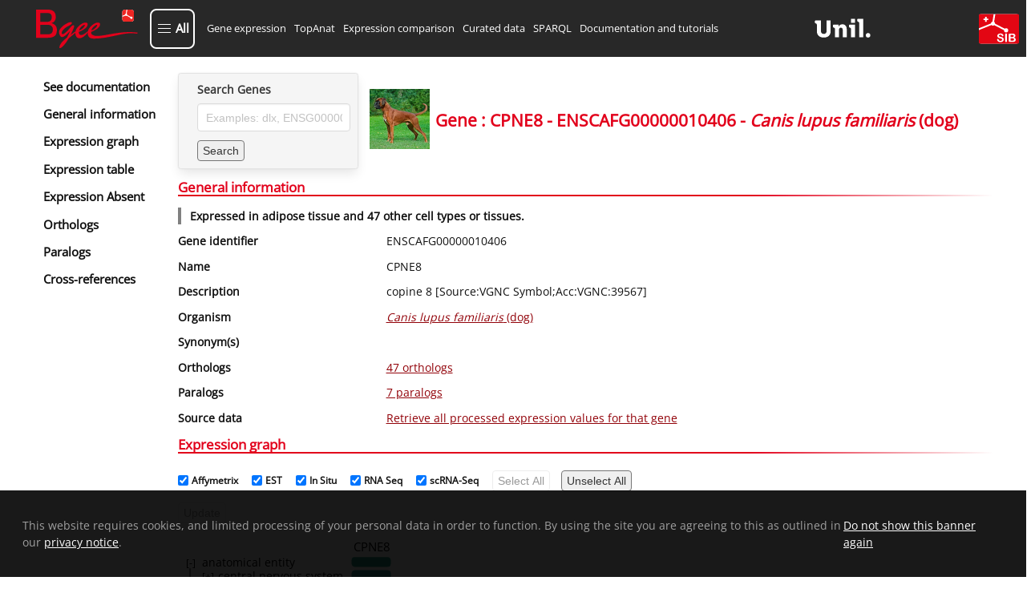

--- FILE ---
content_type: text/html; charset=utf-8
request_url: https://www.bgee.org/gene/ENSCAFG00000010406
body_size: 18551
content:
<!DOCTYPE html><html lang="en"><head><meta charSet="utf-8"/><meta name="viewport" content="width=device-width, initial-scale=1"/><link rel="preload" as="image" href="/img/logo/logo-bgee-v3.svg"/><link rel="preload" as="image" href="/img/logo/unil-logo.svg"/><link rel="preload" as="image" href="/img/logo/logo-sib-emblem-new.svg"/><link rel="preload" as="image" href="/img/species/9615_light.jpg"/><link rel="preload" as="image" href="/img/logo/bluesky-logo.png"/><link rel="preload" as="image" href="/img/logo/mastodon-logo.png"/><link rel="preload" as="image" href="/img/logo/linkedin-logo.png"/><link rel="preload" as="image" href="/img/logo/youtube-logo.png"/><link rel="preload" as="image" href="/img/logo/sib-emblem.png"/><link rel="preload" as="image" href="/img/cc-zero.png"/><title>CPNE8 ENSCAFG00000010406 expression in Canis lupus familiaris (dog)</title><meta property="og:title" content="CPNE8 ENSCAFG00000010406 expression in Canis lupus familiaris (dog)"/><meta name="description" content="Bgee gene expression data for CPNE8 (ENSCAFG00000010406) in Canis lupus familiaris (dog)"/><meta property="og:description" content="Bgee gene expression data for CPNE8 (ENSCAFG00000010406) in Canis lupus familiaris (dog)"/><meta name="keywords" content="gene expression, CPNE8, CPNE8 expression, ENSCAFG00000010406, ENSCAFG00000010406 expression, "/><meta property="og:type" content="website"/><meta property="og:site_name" content="Bgee"/><meta property="og:logo" content="https://www.bgee.org/img/logo/bgee13-logo.png"/><meta property="og:image" content="https://www.bgee.org/img/logo/bgee_ogp_logo.png"/><meta name="dcterms.rights" content="Bgee copyright 2007/2026 SIB/UNIL"/><meta property="og:url" content="https://www.bgee.org/gene/ENSCAFG00000010406"/><link rel="canonical" href="https://www.bgee.org/gene/ENSCAFG00000010406"/><link rel="modulepreload" href="/assets/entry.client-IVVL-sor.js"/><link rel="modulepreload" href="/assets/chunk-UIGDSWPH-CNoE0-uv.js"/><link rel="modulepreload" href="/assets/index-JuqxRc7G.js"/><link rel="modulepreload" href="/assets/root-BP1fCAU2.js"/><link rel="modulepreload" href="/assets/ModalContext-BE6yVo8N.js"/><link rel="modulepreload" href="/assets/paths-Ciok-NJi.js"/><link rel="modulepreload" href="/assets/config-DD2eljgE.js"/><link rel="modulepreload" href="/assets/index-CmtUgJVt.js"/><link rel="modulepreload" href="/assets/index-CYUOnrb7.js"/><link rel="modulepreload" href="/assets/obfuscateMailLink-Zd9_6eit.js"/><link rel="modulepreload" href="/assets/NotificationsContext-Bl3i1tX6.js"/><link rel="modulepreload" href="/assets/random-C8CVTWLd.js"/><link rel="modulepreload" href="/assets/imagePath-CRUMmb2T.js"/><link rel="modulepreload" href="/assets/constant-DCmeO0z-.js"/><link rel="modulepreload" href="/assets/gene._geneId-DhlUz6vu.js"/><link rel="modulepreload" href="/assets/GeneSearch-Cj_qfq03.js"/><link rel="modulepreload" href="/assets/createLucideIcon-BBq7Xqb9.js"/><link rel="modulepreload" href="/assets/index-DwrXeQvZ.js"/><link rel="modulepreload" href="/assets/transform-6YOaO-pp.js"/><link rel="modulepreload" href="/assets/download-DQ1uEpdn.js"/><link rel="modulepreload" href="/assets/useQuery-BRmJbe1w.js"/><link rel="modulepreload" href="/assets/LinkExternal-C6Ewm_jM.js"/><link rel="modulepreload" href="/assets/Table-BhtFGYiQ.js"/><link rel="modulepreload" href="/assets/obolibraryLinkFromID-DYceAzWG.js"/><link rel="modulepreload" href="/assets/useLogic-Bf2eBGu5.js"/><link rel="modulepreload" href="/assets/TagSource-CT-fK8BC.js"/><link rel="modulepreload" href="/assets/isPlural-wS3V5hsv.js"/><link rel="modulepreload" href="/assets/schemaDotOrg-CVSAEyj4.js"/><link rel="modulepreload" href="/assets/metadata-CdBuT8I0.js"/><link rel="modulepreload" href="/assets/HelpIcon-kh8eiB8Y.js"/><link rel="modulepreload" href="/assets/chevron-up-PdMZttz5.js"/><link rel="modulepreload" href="/assets/staticBuilder-2PwU3ope.js"/><link rel="modulepreload" href="/assets/arrayHelper-kz0zre-J.js"/><script type="application/ld+json">{"@context":"https://schema.org/","@type":"Gene","@id":"https://www.bgee.org/gene/ENSCAFG00000010406","http://purl.org/dc/terms/conformsTo":{"@id":"https://bioschemas.org/profiles/Gene/1.0-RELEASE","@type":"CreativeWork"},"description":"copine 8 [Source:VGNC Symbol;Acc:VGNC:39567]","alternateName":[],"identifier":"ENSCAFG00000010406","name":"CPNE8","subjectOf":{"@type":"WebPage","url":"https://www.bgee.org/gene/ENSCAFG00000010406","name":"Gene: CPNE8 - ENSCAFG00000010406 - Canis lupus familiaris (dog)"},"taxonomicRange":{"@type":"Taxon","@id":"https://www.bgee.org/bgee15-2/species/9615","name":"Canis lupus familiaris (dog)","identifier":9615,"sameAs":"http://purl.obolibrary.org/obo/NCBITaxon_9615"},"sameAs":["https://nov2020.archive.ensembl.org/Canis_lupus_familiaris/Gene/Summary?g=ENSCAFG00000010406","http://vertebrate.genenames.org/data/gene-symbol-report/#!/vgnc_id/VGNC%3A39567"]}</script><script type="application/ld+json">[{"@context":"https://schema.org/","@type":"https://schema.org/Taxon","@id":"https://www.ncbi.nlm.nih.gov/Taxonomy/Browser/wwwtax.cgi?mode=Info\u0026id=33554","http://purl.org/dc/terms/conformsTo":{"@id":"https://bioschemas.org/profiles/Taxon/1.0-RELEASE","@type":"CreativeWork"},"identifier":33554,"name":"Carnivora","alternateName":"carnivores"},{"@context":"https://schema.org/","@type":"https://schema.org/Taxon","@id":"https://www.ncbi.nlm.nih.gov/Taxonomy/Browser/wwwtax.cgi?mode=Info\u0026id=314145","http://purl.org/dc/terms/conformsTo":{"@id":"https://bioschemas.org/profiles/Taxon/1.0-RELEASE","@type":"CreativeWork"},"identifier":314145,"name":"Laurasiatheria"},{"@context":"https://schema.org/","@type":"https://schema.org/Taxon","@id":"https://www.ncbi.nlm.nih.gov/Taxonomy/Browser/wwwtax.cgi?mode=Info\u0026id=1437010","http://purl.org/dc/terms/conformsTo":{"@id":"https://bioschemas.org/profiles/Taxon/1.0-RELEASE","@type":"CreativeWork"},"identifier":1437010,"name":"Boreoeutheria"},{"@context":"https://schema.org/","@type":"https://schema.org/Taxon","@id":"https://www.ncbi.nlm.nih.gov/Taxonomy/Browser/wwwtax.cgi?mode=Info\u0026id=40674","http://purl.org/dc/terms/conformsTo":{"@id":"https://bioschemas.org/profiles/Taxon/1.0-RELEASE","@type":"CreativeWork"},"identifier":40674,"name":"Mammalia","alternateName":"mammals"},{"@context":"https://schema.org/","@type":"https://schema.org/Taxon","@id":"https://www.ncbi.nlm.nih.gov/Taxonomy/Browser/wwwtax.cgi?mode=Info\u0026id=32524","http://purl.org/dc/terms/conformsTo":{"@id":"https://bioschemas.org/profiles/Taxon/1.0-RELEASE","@type":"CreativeWork"},"identifier":32524,"name":"Amniota","alternateName":"amniotes"},{"@context":"https://schema.org/","@type":"https://schema.org/Taxon","@id":"https://www.ncbi.nlm.nih.gov/Taxonomy/Browser/wwwtax.cgi?mode=Info\u0026id=32523","http://purl.org/dc/terms/conformsTo":{"@id":"https://bioschemas.org/profiles/Taxon/1.0-RELEASE","@type":"CreativeWork"},"identifier":32523,"name":"Tetrapoda","alternateName":"tetrapods"},{"@context":"https://schema.org/","@type":"https://schema.org/Taxon","@id":"https://www.ncbi.nlm.nih.gov/Taxonomy/Browser/wwwtax.cgi?mode=Info\u0026id=8287","http://purl.org/dc/terms/conformsTo":{"@id":"https://bioschemas.org/profiles/Taxon/1.0-RELEASE","@type":"CreativeWork"},"identifier":8287,"name":"Sarcopterygii"},{"@context":"https://schema.org/","@type":"https://schema.org/Taxon","@id":"https://www.ncbi.nlm.nih.gov/Taxonomy/Browser/wwwtax.cgi?mode=Info\u0026id=117571","http://purl.org/dc/terms/conformsTo":{"@id":"https://bioschemas.org/profiles/Taxon/1.0-RELEASE","@type":"CreativeWork"},"identifier":117571,"name":"Euteleostomi","alternateName":"bony vertebrates"},{"@context":"https://schema.org/","@type":"https://schema.org/Taxon","@id":"https://www.ncbi.nlm.nih.gov/Taxonomy/Browser/wwwtax.cgi?mode=Info\u0026id=33213","http://purl.org/dc/terms/conformsTo":{"@id":"https://bioschemas.org/profiles/Taxon/1.0-RELEASE","@type":"CreativeWork"},"identifier":33213,"name":"Bilateria"},{"@context":"https://schema.org/","@type":"https://schema.org/Taxon","@id":"https://www.ncbi.nlm.nih.gov/Taxonomy/Browser/wwwtax.cgi?mode=Info\u0026id=7742","http://purl.org/dc/terms/conformsTo":{"@id":"https://bioschemas.org/profiles/Taxon/1.0-RELEASE","@type":"CreativeWork"},"identifier":7742,"name":"Vertebrata","alternateName":"vertebrates"},{"@context":"https://schema.org/","@type":"https://schema.org/Taxon","@id":"https://www.ncbi.nlm.nih.gov/Taxonomy/Browser/wwwtax.cgi?mode=Info\u0026id=6072","http://purl.org/dc/terms/conformsTo":{"@id":"https://bioschemas.org/profiles/Taxon/1.0-RELEASE","@type":"CreativeWork"},"identifier":6072,"name":"Eumetazoa"}]</script><link rel="stylesheet" href="/assets/root-CbM5BmkL.css"/><link rel="stylesheet" href="/assets/gene-xHpuTiph.css"/><link rel="stylesheet" href="/assets/GeneSearch-BoVmZTQ1.css"/><link rel="stylesheet" href="/assets/Table-DX49MegS.css"/><link rel="stylesheet" href="/assets/useLogic-BQJ0Oq8k.css"/><link rel="stylesheet" href="/assets/TagSource-eTB58fcr.css"/></head><body><div id="modal"></div><div id="notifications"></div><div class="layout"><nav class="navbar py-3 is-bgee-inverted" aria-label="main navigation"><div class="navbar-brand"><a class="" href="/" data-discover="true"><figure class="image logo        "><img class="" src="/img/logo/logo-bgee-v3.svg" alt="Bgee logo" style="height:50px"/></figure></a><a role="button" class="navbar-burger" aria-label="menu" aria-expanded="false" data-target="navbarBasicExample"><span aria-hidden="true"></span><span aria-hidden="true"></span><span aria-hidden="true"></span></a></div><div class="navbar-menu "><button type="button" aria-haspopup="true" aria-controls="bgee-complete-menu" aria-expanded="false" class="navbar-item custom navbar-item-button"><div class="custom-burger"><span aria-hidden="true"></span><span aria-hidden="true"></span><span aria-hidden="true"></span></div><span class="custom-burger-text">All</span></button><div id="bgee-complete-menu" class="modal menu-modal "><div class="modal-background" aria-hidden="true"></div><div class="modal-card menu-modal-card "><a class="menu-modal-brand " href="/" data-discover="true"><figure class="image logo        "><img class="" src="/img/logo/logo-bgee-v3.svg" alt="Bgee logo" style="width:99px;height:40px"/></figure></a><aside class="menu"><div><p class="menu-label my-3">Tools</p><ul class="menu-list"><li><a class="navbar-item custom" href="/analysis/top-anat" data-discover="true">TopAnat: Expression enrichment analysis</a></li><li><a class="navbar-item custom" href="/analysis/expr-comparison" data-discover="true">Expression comparison</a></li><li><a class="navbar-item custom" href="/search/expression-matrix" data-discover="true">Expression graph (beta)</a></li><li><a class="navbar-item custom" href="/search/anatomical-homology" data-discover="true">Anatomical homologies</a></li></ul></div><div><p class="menu-label my-3">Browse</p><ul class="menu-list"><li><a class="navbar-item custom" href="/search/genes" data-discover="true">Genes</a></li><li><a class="navbar-item custom" href="/search/species" data-discover="true">Species</a></li><li><a class="navbar-item custom" href="/search/raw-data" data-discover="true">Experiments</a></li><li><a class="navbar-item custom" href="/search/raw-data?pageType=raw_data_annots">Curated annotations</a></li><li><a class="navbar-item custom" href="/search/raw-data?pageType=proc_expr_values">Processed expression values</a></li><li><a class="navbar-item custom" href="/search/expression-calls" data-discover="true">Present/absent expression calls</a></li></ul></div><div><p class="menu-label my-3">Download</p><ul class="menu-list"><li><a class="navbar-item custom" href="/download/gene-expression-calls" data-discover="true">Download gene expression calls</a></li><li><a class="navbar-item custom" href="/download/processed-expression-values" data-discover="true">Download processed expression values</a></li><li><a class="navbar-item custom" href="/download/data-dumps" data-discover="true">Data dumps</a></li></ul></div><div><p class="menu-label my-3">Resources</p><ul class="menu-list"><li><a class="navbar-item custom" href="/resources/r-packages" data-discover="true">R packages</a></li><li><a class="navbar-item custom" href="/sparql-editor/" data-discover="true">SPARQL editor</a></li></ul></div><div><p class="menu-label my-3">Help and info</p><ul class="menu-list"><li><a class="navbar-item custom" href="/resources/annotations" data-discover="true">Annotation resources</a></li><li><a class="navbar-item custom" href="/resources/ontologies" data-discover="true">Ontology resources</a></li><li><a class="navbar-item custom" href="/resources/source-code" data-discover="true">Source code</a></li><li><a class="navbar-item custom" href="/support/tutorials" data-discover="true">Documentation and tutorials</a></li><li><a class="navbar-item custom" href="/support/data-sets" data-discover="true">Datasets of interest</a></li><li><a class="navbar-item custom" href="/support/scRNA-seq-protocols-comparison" data-discover="true">scRNA-Seq Protocols: A Comparative Guide</a></li><li><a class="navbar-item custom" href="/support/videos" data-discover="true">Course videos</a></li><li><a class="navbar-item custom" href="/support/faq" data-discover="true">FAQ</a></li><li><a class="navbar-item custom">Contact us</a></li><li><a class="navbar-item custom" href="/about/" data-discover="true">About Bgee</a></li><li><a class="navbar-item custom" href="/about/news" data-discover="true">Bgee News</a></li><li><a class="navbar-item custom" href="/about/collaborations" data-discover="true">Bgee collaborations</a></li><li><a class="navbar-item custom" href="/about/publications" data-discover="true">Bgee publications</a></li><li><a class="navbar-item custom" href="/about/sources" data-discover="true">Bgee sources</a></li><li><a class="navbar-item custom" href="/about/team" data-discover="true">Bgee team</a></li><li><a class="navbar-item custom" href="/about/bgeesab" data-discover="true">Bgee SAB</a></li><li><a class="navbar-item custom" href="/about/privacy-policy" data-discover="true">Bgee privacy notice</a></li></ul></div></aside></div></div><div class="navbar-start"><a class="navbar-item" href="/search/genes" data-discover="true">Gene expression</a><a class="navbar-item" href="/analysis/top-anat" data-discover="true">TopAnat</a><a class="navbar-item" href="/analysis/expr-comparison" data-discover="true">Expression comparison</a><a class="navbar-item" href="/search/raw-data" data-discover="true">Curated data</a><a class="navbar-item" href="/sparql-editor/" data-discover="true">SPARQL</a><a class="navbar-item" href="/support/tutorials" data-discover="true">Documentation and tutorials</a></div><div class="navbar-end"><a href="https://www.unil.ch/unil/en/home.html" target="_blank" rel="noopener noreferrer"><figure class="image logo-associations        "><img class="" src="/img/logo/unil-logo.svg" alt="UNIL"/></figure></a><a href="https://www.sib.swiss/" target="_blank" rel="noopener noreferrer"><figure class="image logo-associations        "><img class="" src="/img/logo/logo-sib-emblem-new.svg" alt="SIB"/></figure></a></div></div></nav><section class="section is-flex-grow-1        "><div id="gene-wrapper"><div class="sidebar"><div class="side-menu"><div class="side-menu-wrapper"><aside class="menu"><ul class="menu-list gene-menu"><li><a href="/support/tutorial-gene-page" class="is-size-5 has-text-weight-semibold">See documentation</a></li><li><a class="is-size-5 has-text-weight-semibold">General information</a></li><li><a class="is-size-5 has-text-weight-semibold">Expression graph</a></li><li><a class="is-size-5 has-text-weight-semibold">Expression table</a></li><li><a class="is-size-5 has-text-weight-semibold">Expression Absent</a></li><li><a class="is-size-5 has-text-weight-semibold">Orthologs</a></li><li><a class="is-size-5 has-text-weight-semibold">Paralogs</a></li><li><a class="is-size-5 has-text-weight-semibold">Cross-references</a></li></ul></aside></div></div></div><div id="gene-body"><div class="is-flex head"><div class="card form        "><div class="card-content        "><div class="content"><div class="field"><label class="label" for="autocomplete-search">Search Genes</label><div class="control"><input id="autocomplete-search" class="input" type="text" placeholder="Examples: dlx, ENSG00000254647" name="autocomplete-search" value=""/></div></div><div class="field"><div class="control is-flex is-align-items-center"><button class="button mr-2 search-form" type="button">Search</button></div></div></div></div></div><div class="content is-align-items-center is-flex"><figure class="image m-0 mr-2 species-img        "><img class="" src="/img/species/9615_light.jpg" alt="Canis lupus familiaris"/></figure><h1 class="title is-size-3 has-text-centered m-0">Gene : CPNE8 - ENSCAFG00000010406 - <i>Canis<!-- --> <!-- -->lupus familiaris</i> (dog)</h1></div></div><div id="general-information"><h2 class="gradient-underline title is-size-4 has-text-primary        ">General information</h2><p class="summary has-text-weight-bold">Expressed in adipose tissue and 47 other cell types or tissues.</p><div class="near-columns"><div class="my-0 columns is-multiline        "><div class="column is-3        "><p class="has-text-weight-semibold">Gene identifier</p></div><div class="column is-9        ">ENSCAFG00000010406</div></div><div class="my-0 columns is-multiline        "><div class="column is-3        "><p class="has-text-weight-semibold">Name</p></div><div class="column is-9        ">CPNE8</div></div><div class="my-0 columns is-multiline        "><div class="column is-3        "><p class="has-text-weight-semibold">Description</p></div><div class="column is-9        ">copine 8 [Source:VGNC Symbol;Acc:VGNC:39567]</div></div><div class="my-0 columns is-multiline        "><div class="column is-3        "><p class="has-text-weight-semibold">Organism</p></div><div class="column is-9        "><p><a class="internal-link" href="/species/9615" data-discover="true"><i>Canis lupus familiaris</i> (dog)</a></p></div></div><div class="my-0 columns is-multiline        "><div class="column is-3        "><p class="has-text-weight-semibold">Synonym(s)</p></div><div class="column is-9        "><div class="tags"></div></div></div><div class="my-0 columns is-multiline        "><div class="column is-3        "><p class="has-text-weight-semibold">Orthologs</p></div><div class="column is-9        "><p><a class="internal-link" href="#orthologs">47 orthologs</a></p></div></div><div class="my-0 columns is-multiline        "><div class="column is-3        "><p class="has-text-weight-semibold">Paralogs</p></div><div class="column is-9        "><p><a class="internal-link" href="#paralogs">7 paralogs</a></p></div></div><div class="my-0 columns is-multiline        "><div class="column is-3        "><p class="has-text-weight-semibold">Source data</p></div><div class="column is-9        "><a class="internal-link" href="/search/raw-data?pageType=proc_expr_values&amp;species_id=9615&amp;gene_id=ENSCAFG00000010406&amp;cell_type_descendant=true&amp;stage_descendant=true&amp;anat_entity_descendant=true" data-discover="true">Retrieve all processed expression values for that gene</a></div></div></div></div><h2 class="gradient-underline title is-size-4 has-text-primary        " id="expression (graph)">Expression graph</h2><div><progress class="progress is-small" max="100" style="animation-duration:4s">80%</progress><div class="is-flex is-flex-wrap-wrap gene-expr-fields-wrapper mt-2"><label class="checkbox ml-2 is-size-7 is-flex is-align-items-center"><input type="checkbox" checked=""/><b class="mx-1">Affymetrix</b></label><label class="checkbox ml-2 is-size-7 is-flex is-align-items-center"><input type="checkbox" checked=""/><b class="mx-1">EST</b></label><label class="checkbox ml-2 is-size-7 is-flex is-align-items-center"><input type="checkbox" checked=""/><b class="mx-1">In Situ</b></label><label class="checkbox ml-2 is-size-7 is-flex is-align-items-center"><input type="checkbox" checked=""/><b class="mx-1">RNA Seq</b></label><label class="checkbox ml-2 is-size-7 is-flex is-align-items-center"><input type="checkbox" checked=""/><b class="mx-1">scRNA-Seq</b></label><button class="search-form button        " tabindex="-1" disabled="">Select All</button><button class="search-form button        " tabindex="0">Unselect All</button></div><div class="is-flex is-flex-wrap-wrap gene-expr-fields-wrapper mt-2 mb-4"><button class="search-form button        " tabindex="-1" disabled="">Update</button></div></div><h2 class="gradient-underline title is-size-4 has-text-primary        " id="expression (table)">Expression table</h2><div><progress class="progress is-small" max="100" style="animation-duration:4s">80%</progress></div><h2 class="gradient-underline title is-size-4 has-text-primary        " id="expression-absent (table)">Reported absence of expression</h2><div><progress class="progress is-small" max="100" style="animation-duration:4s">80%</progress></div><div><h2 class="gradient-underline title is-size-4 has-text-primary        " id="orthologs">Orthologs</h2><div><div class="columns is-multiline is-vcentered        "><div class="column is-8        "><div class="field"><div class="control table-search is-flex is-flex-direction-row is-align-items-center"><label for="filtering_R_d7aej5_" class="mr-1">Filter:</label><div class="control "><input class="input  " id="filtering_R_d7aej5_" value=""/></div></div></div></div><div class="column is-4        "><div></div></div></div><div class="table-container "><table class="table is-fullwidth is-striped "><thead><tr><th class=""><div style="display:flex">Taxon Name</div></th><th class=""><div style="display:flex">Species with orthologs</div></th><th class=""><div style="display:flex">Gene(s)</div></th><th class=""><div style="display:flex">Expression comparison</div></th><th class="" style="width:55px"><div style="display:flex">See details</div></th></tr></thead><tbody><tr class=""><td><a href="https://www.ncbi.nlm.nih.gov/Taxonomy/Browser/wwwtax.cgi?mode=Info&amp;id=33554" target="_blank" rel="noopener noreferrer" class="external-link" content="33554"><span>Carnivora</span></a></td><td><div><p>1 species</p><div class="expand-content"><span class="is-size-7"><a class="internal-link" href="/species/9685" data-discover="true">Felis catus</a> (cat)<br/></span></div></div></td><td><div><p>1 gene</p><div class="expand-content"><span class="is-size-7"><a class="internal-link" href="/gene/ENSFCAG00000029103" data-discover="true">ENSFCAG00000029103</a> CPNE8<br/></span></div></div></td><td><a rel="nofollow" href="/analysis/expr-comparison?gene_list=ENSFCAG00000029103%0D%0AENSCAFG00000010406" data-discover="true">Compare expression</a></td><td style="width:55px"><a class="expand-button"><svg xmlns="http://www.w3.org/2000/svg" width="15" height="15" viewBox="0 0 24 24" fill="none" stroke="black" stroke-width="2" stroke-linecap="round" stroke-linejoin="round" class="lucide lucide-chevron-down" aria-hidden="true"><path d="m6 9 6 6 6-6"></path></svg></a></td></tr><tr class=""><td><a href="https://www.ncbi.nlm.nih.gov/Taxonomy/Browser/wwwtax.cgi?mode=Info&amp;id=314145" target="_blank" rel="noopener noreferrer" class="external-link" content="314145"><span>Laurasiatheria</span></a></td><td><div><p>7 species</p><div class="expand-content"><span class="is-size-7"><a class="internal-link" href="/species/9685" data-discover="true">Felis catus</a> (cat)<br/></span><span class="is-size-7"><div style="background-color:black;height:1px;width:100%"></div><a class="internal-link" href="/species/9796" data-discover="true">Equus caballus</a> (horse)<br/></span><span class="is-size-7"><div style="background-color:black;height:1px;width:100%"></div><a class="internal-link" href="/species/9823" data-discover="true">Sus scrofa</a> (pig)<br/></span><span class="is-size-7"><div style="background-color:black;height:1px;width:100%"></div><a class="internal-link" href="/species/9913" data-discover="true">Bos taurus</a> (cattle)<br/></span><span class="is-size-7"><div style="background-color:black;height:1px;width:100%"></div><a class="internal-link" href="/species/9925" data-discover="true">Capra hircus</a> (Goat)<br/></span><span class="is-size-7"><div style="background-color:black;height:1px;width:100%"></div><a class="internal-link" href="/species/9940" data-discover="true">Ovis aries</a> (Sheep)<br/></span><span class="is-size-7"><div style="background-color:black;height:1px;width:100%"></div><a class="internal-link" href="/species/9974" data-discover="true">Manis javanica</a> (Malayan pangolin)<br/></span></div></div></td><td><div><p>7 genes</p><div class="expand-content"><span class="is-size-7"><a class="internal-link" href="/gene/ENSFCAG00000029103" data-discover="true">ENSFCAG00000029103</a> CPNE8<br/></span><span class="is-size-7"><div style="background-color:black;height:1px;width:100%"></div><a class="internal-link" href="/gene/ENSECAG00000014870" data-discover="true">ENSECAG00000014870</a> CPNE8<br/></span><span class="is-size-7"><div style="background-color:black;height:1px;width:100%"></div><a class="internal-link" href="/gene/ENSSSCG00000000778" data-discover="true">ENSSSCG00000000778</a> CPNE8<br/></span><span class="is-size-7"><div style="background-color:black;height:1px;width:100%"></div><a class="internal-link" href="/gene/ENSBTAG00000020914" data-discover="true">ENSBTAG00000020914</a> CPNE8<br/></span><span class="is-size-7"><div style="background-color:black;height:1px;width:100%"></div><a class="internal-link" href="/gene/ENSCHIG00000026435" data-discover="true">ENSCHIG00000026435</a> CPNE8<br/></span><span class="is-size-7"><div style="background-color:black;height:1px;width:100%"></div><a class="internal-link" href="/gene/ENSOARG00000020074" data-discover="true">ENSOARG00000020074</a> CPNE8<br/></span><span class="is-size-7"><div style="background-color:black;height:1px;width:100%"></div><a class="internal-link" href="/gene/108398424" data-discover="true">108398424</a> CPNE8<br/></span></div></div></td><td><a rel="nofollow" href="/analysis/expr-comparison?data=aa1c47821e3d94f148fd3afda0edc88a2b6ced8a" data-discover="true">Compare expression</a></td><td style="width:55px"><a class="expand-button"><svg xmlns="http://www.w3.org/2000/svg" width="15" height="15" viewBox="0 0 24 24" fill="none" stroke="black" stroke-width="2" stroke-linecap="round" stroke-linejoin="round" class="lucide lucide-chevron-down" aria-hidden="true"><path d="m6 9 6 6 6-6"></path></svg></a></td></tr><tr class=""><td><a href="https://www.ncbi.nlm.nih.gov/Taxonomy/Browser/wwwtax.cgi?mode=Info&amp;id=1437010" target="_blank" rel="noopener noreferrer" class="external-link" content="1437010"><span>Boreoeutheria</span></a></td><td><div><p>23 species</p><div class="expand-content"><span class="is-size-7"><a class="internal-link" href="/species/9606" data-discover="true">Homo sapiens</a> (human)<br/></span><span class="is-size-7"><div style="background-color:black;height:1px;width:100%"></div><a class="internal-link" href="/species/10090" data-discover="true">Mus musculus</a> (mouse)<br/></span><span class="is-size-7"><div style="background-color:black;height:1px;width:100%"></div><a class="internal-link" href="/species/9685" data-discover="true">Felis catus</a> (cat)<br/></span><span class="is-size-7"><div style="background-color:black;height:1px;width:100%"></div><a class="internal-link" href="/species/9796" data-discover="true">Equus caballus</a> (horse)<br/></span><span class="is-size-7"><div style="background-color:black;height:1px;width:100%"></div><a class="internal-link" href="/species/9823" data-discover="true">Sus scrofa</a> (pig)<br/></span><span class="is-size-7"><div style="background-color:black;height:1px;width:100%"></div><a class="internal-link" href="/species/9913" data-discover="true">Bos taurus</a> (cattle)<br/></span><span class="is-size-7"><div style="background-color:black;height:1px;width:100%"></div><a class="internal-link" href="/species/9925" data-discover="true">Capra hircus</a> (Goat)<br/></span><span class="is-size-7"><div style="background-color:black;height:1px;width:100%"></div><a class="internal-link" href="/species/9940" data-discover="true">Ovis aries</a> (Sheep)<br/></span><span class="is-size-7"><div style="background-color:black;height:1px;width:100%"></div><a class="internal-link" href="/species/9986" data-discover="true">Oryctolagus cuniculus</a> (rabbit)<br/></span><span class="is-size-7"><div style="background-color:black;height:1px;width:100%"></div><a class="internal-link" href="/species/10141" data-discover="true">Cavia porcellus</a> (guinea pig)<br/></span><span class="is-size-7"><div style="background-color:black;height:1px;width:100%"></div><a class="internal-link" href="/species/9483" data-discover="true">Callithrix jacchus</a> (White-tufted-ear marmoset)<br/></span><span class="is-size-7"><div style="background-color:black;height:1px;width:100%"></div><a class="internal-link" href="/species/9531" data-discover="true">Cercocebus atys</a> (Sooty mangabey)<br/></span><span class="is-size-7"><div style="background-color:black;height:1px;width:100%"></div><a class="internal-link" href="/species/9541" data-discover="true">Macaca fascicularis</a> (Crab-eating macaque)<br/></span><span class="is-size-7"><div style="background-color:black;height:1px;width:100%"></div><a class="internal-link" href="/species/9544" data-discover="true">Macaca mulatta</a> (macaque)<br/></span><span class="is-size-7"><div style="background-color:black;height:1px;width:100%"></div><a class="internal-link" href="/species/9545" data-discover="true">Macaca nemestrina</a> (Pig-tailed macaque)<br/></span><span class="is-size-7"><div style="background-color:black;height:1px;width:100%"></div><a class="internal-link" href="/species/9555" data-discover="true">Papio anubis</a> (Olive baboon)<br/></span><span class="is-size-7"><div style="background-color:black;height:1px;width:100%"></div><a class="internal-link" href="/species/9593" data-discover="true">Gorilla gorilla</a> (gorilla)<br/></span><span class="is-size-7"><div style="background-color:black;height:1px;width:100%"></div><a class="internal-link" href="/species/9597" data-discover="true">Pan paniscus</a> (bonobo)<br/></span><span class="is-size-7"><div style="background-color:black;height:1px;width:100%"></div><a class="internal-link" href="/species/9598" data-discover="true">Pan troglodytes</a> (chimpanzee)<br/></span><span class="is-size-7"><div style="background-color:black;height:1px;width:100%"></div><a class="internal-link" href="/species/30608" data-discover="true">Microcebus murinus</a> (Gray mouse lemur)<br/></span><span class="is-size-7"><div style="background-color:black;height:1px;width:100%"></div><a class="internal-link" href="/species/60711" data-discover="true">Chlorocebus sabaeus</a> (Green monkey)<br/></span><span class="is-size-7"><div style="background-color:black;height:1px;width:100%"></div><a class="internal-link" href="/species/9974" data-discover="true">Manis javanica</a> (Malayan pangolin)<br/></span><span class="is-size-7"><div style="background-color:black;height:1px;width:100%"></div><a class="internal-link" href="/species/10116" data-discover="true">Rattus norvegicus</a> (rat)<br/></span></div></div></td><td><div><p>23 genes</p><div class="expand-content"><span class="is-size-7"><a class="internal-link" href="/gene/ENSG00000139117" data-discover="true">ENSG00000139117</a> CPNE8<br/></span><span class="is-size-7"><div style="background-color:black;height:1px;width:100%"></div><a class="internal-link" href="/gene/ENSMUSG00000052560" data-discover="true">ENSMUSG00000052560</a> Cpne8<br/></span><span class="is-size-7"><div style="background-color:black;height:1px;width:100%"></div><a class="internal-link" href="/gene/ENSFCAG00000029103" data-discover="true">ENSFCAG00000029103</a> CPNE8<br/></span><span class="is-size-7"><div style="background-color:black;height:1px;width:100%"></div><a class="internal-link" href="/gene/ENSECAG00000014870" data-discover="true">ENSECAG00000014870</a> CPNE8<br/></span><span class="is-size-7"><div style="background-color:black;height:1px;width:100%"></div><a class="internal-link" href="/gene/ENSSSCG00000000778" data-discover="true">ENSSSCG00000000778</a> CPNE8<br/></span><span class="is-size-7"><div style="background-color:black;height:1px;width:100%"></div><a class="internal-link" href="/gene/ENSBTAG00000020914" data-discover="true">ENSBTAG00000020914</a> CPNE8<br/></span><span class="is-size-7"><div style="background-color:black;height:1px;width:100%"></div><a class="internal-link" href="/gene/ENSCHIG00000026435" data-discover="true">ENSCHIG00000026435</a> CPNE8<br/></span><span class="is-size-7"><div style="background-color:black;height:1px;width:100%"></div><a class="internal-link" href="/gene/ENSOARG00000020074" data-discover="true">ENSOARG00000020074</a> CPNE8<br/></span><span class="is-size-7"><div style="background-color:black;height:1px;width:100%"></div><a class="internal-link" href="/gene/ENSOCUG00000017747" data-discover="true">ENSOCUG00000017747</a> CPNE8<br/></span><span class="is-size-7"><div style="background-color:black;height:1px;width:100%"></div><a class="internal-link" href="/gene/ENSCPOG00000008877" data-discover="true">ENSCPOG00000008877</a> CPNE8<br/></span><span class="is-size-7"><div style="background-color:black;height:1px;width:100%"></div><a class="internal-link" href="/gene/ENSCJAG00000018036" data-discover="true">ENSCJAG00000018036</a> CPNE8<br/></span><span class="is-size-7"><div style="background-color:black;height:1px;width:100%"></div><a class="internal-link" href="/gene/ENSCATG00000004272" data-discover="true">ENSCATG00000004272</a> CPNE8<br/></span><span class="is-size-7"><div style="background-color:black;height:1px;width:100%"></div><a class="internal-link" href="/gene/ENSMFAG00000041185" data-discover="true">ENSMFAG00000041185</a> CPNE8<br/></span><span class="is-size-7"><div style="background-color:black;height:1px;width:100%"></div><a class="internal-link" href="/gene/ENSMMUG00000013666" data-discover="true">ENSMMUG00000013666</a> CPNE8<br/></span><span class="is-size-7"><div style="background-color:black;height:1px;width:100%"></div><a class="internal-link" href="/gene/ENSMNEG00000030193" data-discover="true">ENSMNEG00000030193</a> CPNE8<br/></span><span class="is-size-7"><div style="background-color:black;height:1px;width:100%"></div><a class="internal-link" href="/gene/ENSPANG00000013195" data-discover="true">ENSPANG00000013195</a> CPNE8<br/></span><span class="is-size-7"><div style="background-color:black;height:1px;width:100%"></div><a class="internal-link" href="/gene/ENSGGOG00000013974" data-discover="true">ENSGGOG00000013974</a> CPNE8<br/></span><span class="is-size-7"><div style="background-color:black;height:1px;width:100%"></div><a class="internal-link" href="/gene/ENSPPAG00000043900" data-discover="true">ENSPPAG00000043900</a> CPNE8<br/></span><span class="is-size-7"><div style="background-color:black;height:1px;width:100%"></div><a class="internal-link" href="/gene/ENSPTRG00000004823" data-discover="true">ENSPTRG00000004823</a> CPNE8<br/></span><span class="is-size-7"><div style="background-color:black;height:1px;width:100%"></div><a class="internal-link" href="/gene/ENSMICG00000017464" data-discover="true">ENSMICG00000017464</a> CPNE8<br/></span><span class="is-size-7"><div style="background-color:black;height:1px;width:100%"></div><a class="internal-link" href="/gene/ENSCSAG00000007329" data-discover="true">ENSCSAG00000007329</a> CPNE8<br/></span><span class="is-size-7"><div style="background-color:black;height:1px;width:100%"></div><a class="internal-link" href="/gene/108398424" data-discover="true">108398424</a> CPNE8<br/></span><span class="is-size-7"><div style="background-color:black;height:1px;width:100%"></div><a class="internal-link" href="/gene/ENSRNOG00000026128" data-discover="true">ENSRNOG00000026128</a> Cpne8<br/></span></div></div></td><td><a rel="nofollow" href="/analysis/expr-comparison?data=8932cb87ab7e319355d4ce6fa243f47dbe52b575" data-discover="true">Compare expression</a></td><td style="width:55px"><a class="expand-button"><svg xmlns="http://www.w3.org/2000/svg" width="15" height="15" viewBox="0 0 24 24" fill="none" stroke="black" stroke-width="2" stroke-linecap="round" stroke-linejoin="round" class="lucide lucide-chevron-down" aria-hidden="true"><path d="m6 9 6 6 6-6"></path></svg></a></td></tr><tr class=""><td><a href="https://www.ncbi.nlm.nih.gov/Taxonomy/Browser/wwwtax.cgi?mode=Info&amp;id=40674" target="_blank" rel="noopener noreferrer" class="external-link" content="40674"><span>Mammalia</span></a></td><td><div><p>24 species</p><div class="expand-content"><span class="is-size-7"><a class="internal-link" href="/species/9606" data-discover="true">Homo sapiens</a> (human)<br/></span><span class="is-size-7"><div style="background-color:black;height:1px;width:100%"></div><a class="internal-link" href="/species/10090" data-discover="true">Mus musculus</a> (mouse)<br/></span><span class="is-size-7"><div style="background-color:black;height:1px;width:100%"></div><a class="internal-link" href="/species/9685" data-discover="true">Felis catus</a> (cat)<br/></span><span class="is-size-7"><div style="background-color:black;height:1px;width:100%"></div><a class="internal-link" href="/species/9796" data-discover="true">Equus caballus</a> (horse)<br/></span><span class="is-size-7"><div style="background-color:black;height:1px;width:100%"></div><a class="internal-link" href="/species/9823" data-discover="true">Sus scrofa</a> (pig)<br/></span><span class="is-size-7"><div style="background-color:black;height:1px;width:100%"></div><a class="internal-link" href="/species/9913" data-discover="true">Bos taurus</a> (cattle)<br/></span><span class="is-size-7"><div style="background-color:black;height:1px;width:100%"></div><a class="internal-link" href="/species/9925" data-discover="true">Capra hircus</a> (Goat)<br/></span><span class="is-size-7"><div style="background-color:black;height:1px;width:100%"></div><a class="internal-link" href="/species/9940" data-discover="true">Ovis aries</a> (Sheep)<br/></span><span class="is-size-7"><div style="background-color:black;height:1px;width:100%"></div><a class="internal-link" href="/species/9986" data-discover="true">Oryctolagus cuniculus</a> (rabbit)<br/></span><span class="is-size-7"><div style="background-color:black;height:1px;width:100%"></div><a class="internal-link" href="/species/10141" data-discover="true">Cavia porcellus</a> (guinea pig)<br/></span><span class="is-size-7"><div style="background-color:black;height:1px;width:100%"></div><a class="internal-link" href="/species/9258" data-discover="true">Ornithorhynchus anatinus</a> (platypus)<br/></span><span class="is-size-7"><div style="background-color:black;height:1px;width:100%"></div><a class="internal-link" href="/species/9483" data-discover="true">Callithrix jacchus</a> (White-tufted-ear marmoset)<br/></span><span class="is-size-7"><div style="background-color:black;height:1px;width:100%"></div><a class="internal-link" href="/species/9531" data-discover="true">Cercocebus atys</a> (Sooty mangabey)<br/></span><span class="is-size-7"><div style="background-color:black;height:1px;width:100%"></div><a class="internal-link" href="/species/9541" data-discover="true">Macaca fascicularis</a> (Crab-eating macaque)<br/></span><span class="is-size-7"><div style="background-color:black;height:1px;width:100%"></div><a class="internal-link" href="/species/9544" data-discover="true">Macaca mulatta</a> (macaque)<br/></span><span class="is-size-7"><div style="background-color:black;height:1px;width:100%"></div><a class="internal-link" href="/species/9545" data-discover="true">Macaca nemestrina</a> (Pig-tailed macaque)<br/></span><span class="is-size-7"><div style="background-color:black;height:1px;width:100%"></div><a class="internal-link" href="/species/9555" data-discover="true">Papio anubis</a> (Olive baboon)<br/></span><span class="is-size-7"><div style="background-color:black;height:1px;width:100%"></div><a class="internal-link" href="/species/9593" data-discover="true">Gorilla gorilla</a> (gorilla)<br/></span><span class="is-size-7"><div style="background-color:black;height:1px;width:100%"></div><a class="internal-link" href="/species/9597" data-discover="true">Pan paniscus</a> (bonobo)<br/></span><span class="is-size-7"><div style="background-color:black;height:1px;width:100%"></div><a class="internal-link" href="/species/9598" data-discover="true">Pan troglodytes</a> (chimpanzee)<br/></span><span class="is-size-7"><div style="background-color:black;height:1px;width:100%"></div><a class="internal-link" href="/species/30608" data-discover="true">Microcebus murinus</a> (Gray mouse lemur)<br/></span><span class="is-size-7"><div style="background-color:black;height:1px;width:100%"></div><a class="internal-link" href="/species/60711" data-discover="true">Chlorocebus sabaeus</a> (Green monkey)<br/></span><span class="is-size-7"><div style="background-color:black;height:1px;width:100%"></div><a class="internal-link" href="/species/9974" data-discover="true">Manis javanica</a> (Malayan pangolin)<br/></span><span class="is-size-7"><div style="background-color:black;height:1px;width:100%"></div><a class="internal-link" href="/species/10116" data-discover="true">Rattus norvegicus</a> (rat)<br/></span></div></div></td><td><div><p>24 genes</p><div class="expand-content"><span class="is-size-7"><a class="internal-link" href="/gene/ENSG00000139117" data-discover="true">ENSG00000139117</a> CPNE8<br/></span><span class="is-size-7"><div style="background-color:black;height:1px;width:100%"></div><a class="internal-link" href="/gene/ENSMUSG00000052560" data-discover="true">ENSMUSG00000052560</a> Cpne8<br/></span><span class="is-size-7"><div style="background-color:black;height:1px;width:100%"></div><a class="internal-link" href="/gene/ENSFCAG00000029103" data-discover="true">ENSFCAG00000029103</a> CPNE8<br/></span><span class="is-size-7"><div style="background-color:black;height:1px;width:100%"></div><a class="internal-link" href="/gene/ENSECAG00000014870" data-discover="true">ENSECAG00000014870</a> CPNE8<br/></span><span class="is-size-7"><div style="background-color:black;height:1px;width:100%"></div><a class="internal-link" href="/gene/ENSSSCG00000000778" data-discover="true">ENSSSCG00000000778</a> CPNE8<br/></span><span class="is-size-7"><div style="background-color:black;height:1px;width:100%"></div><a class="internal-link" href="/gene/ENSBTAG00000020914" data-discover="true">ENSBTAG00000020914</a> CPNE8<br/></span><span class="is-size-7"><div style="background-color:black;height:1px;width:100%"></div><a class="internal-link" href="/gene/ENSCHIG00000026435" data-discover="true">ENSCHIG00000026435</a> CPNE8<br/></span><span class="is-size-7"><div style="background-color:black;height:1px;width:100%"></div><a class="internal-link" href="/gene/ENSOARG00000020074" data-discover="true">ENSOARG00000020074</a> CPNE8<br/></span><span class="is-size-7"><div style="background-color:black;height:1px;width:100%"></div><a class="internal-link" href="/gene/ENSOCUG00000017747" data-discover="true">ENSOCUG00000017747</a> CPNE8<br/></span><span class="is-size-7"><div style="background-color:black;height:1px;width:100%"></div><a class="internal-link" href="/gene/ENSCPOG00000008877" data-discover="true">ENSCPOG00000008877</a> CPNE8<br/></span><span class="is-size-7"><div style="background-color:black;height:1px;width:100%"></div><a class="internal-link" href="/gene/ENSOANG00000002877" data-discover="true">ENSOANG00000002877</a> CPNE8<br/></span><span class="is-size-7"><div style="background-color:black;height:1px;width:100%"></div><a class="internal-link" href="/gene/ENSCJAG00000018036" data-discover="true">ENSCJAG00000018036</a> CPNE8<br/></span><span class="is-size-7"><div style="background-color:black;height:1px;width:100%"></div><a class="internal-link" href="/gene/ENSCATG00000004272" data-discover="true">ENSCATG00000004272</a> CPNE8<br/></span><span class="is-size-7"><div style="background-color:black;height:1px;width:100%"></div><a class="internal-link" href="/gene/ENSMFAG00000041185" data-discover="true">ENSMFAG00000041185</a> CPNE8<br/></span><span class="is-size-7"><div style="background-color:black;height:1px;width:100%"></div><a class="internal-link" href="/gene/ENSMMUG00000013666" data-discover="true">ENSMMUG00000013666</a> CPNE8<br/></span><span class="is-size-7"><div style="background-color:black;height:1px;width:100%"></div><a class="internal-link" href="/gene/ENSMNEG00000030193" data-discover="true">ENSMNEG00000030193</a> CPNE8<br/></span><span class="is-size-7"><div style="background-color:black;height:1px;width:100%"></div><a class="internal-link" href="/gene/ENSPANG00000013195" data-discover="true">ENSPANG00000013195</a> CPNE8<br/></span><span class="is-size-7"><div style="background-color:black;height:1px;width:100%"></div><a class="internal-link" href="/gene/ENSGGOG00000013974" data-discover="true">ENSGGOG00000013974</a> CPNE8<br/></span><span class="is-size-7"><div style="background-color:black;height:1px;width:100%"></div><a class="internal-link" href="/gene/ENSPPAG00000043900" data-discover="true">ENSPPAG00000043900</a> CPNE8<br/></span><span class="is-size-7"><div style="background-color:black;height:1px;width:100%"></div><a class="internal-link" href="/gene/ENSPTRG00000004823" data-discover="true">ENSPTRG00000004823</a> CPNE8<br/></span><span class="is-size-7"><div style="background-color:black;height:1px;width:100%"></div><a class="internal-link" href="/gene/ENSMICG00000017464" data-discover="true">ENSMICG00000017464</a> CPNE8<br/></span><span class="is-size-7"><div style="background-color:black;height:1px;width:100%"></div><a class="internal-link" href="/gene/ENSCSAG00000007329" data-discover="true">ENSCSAG00000007329</a> CPNE8<br/></span><span class="is-size-7"><div style="background-color:black;height:1px;width:100%"></div><a class="internal-link" href="/gene/108398424" data-discover="true">108398424</a> CPNE8<br/></span><span class="is-size-7"><div style="background-color:black;height:1px;width:100%"></div><a class="internal-link" href="/gene/ENSRNOG00000026128" data-discover="true">ENSRNOG00000026128</a> Cpne8<br/></span></div></div></td><td><a rel="nofollow" href="/analysis/expr-comparison?data=c62d95aa8203e428a1c3bdd007dbbd479f30ca1f" data-discover="true">Compare expression</a></td><td style="width:55px"><a class="expand-button"><svg xmlns="http://www.w3.org/2000/svg" width="15" height="15" viewBox="0 0 24 24" fill="none" stroke="black" stroke-width="2" stroke-linecap="round" stroke-linejoin="round" class="lucide lucide-chevron-down" aria-hidden="true"><path d="m6 9 6 6 6-6"></path></svg></a></td></tr><tr class=""><td><a href="https://www.ncbi.nlm.nih.gov/Taxonomy/Browser/wwwtax.cgi?mode=Info&amp;id=32524" target="_blank" rel="noopener noreferrer" class="external-link" content="32524"><span>Amniota</span></a></td><td><div><p>27 species</p><div class="expand-content"><span class="is-size-7"><a class="internal-link" href="/species/9606" data-discover="true">Homo sapiens</a> (human)<br/></span><span class="is-size-7"><div style="background-color:black;height:1px;width:100%"></div><a class="internal-link" href="/species/10090" data-discover="true">Mus musculus</a> (mouse)<br/></span><span class="is-size-7"><div style="background-color:black;height:1px;width:100%"></div><a class="internal-link" href="/species/9685" data-discover="true">Felis catus</a> (cat)<br/></span><span class="is-size-7"><div style="background-color:black;height:1px;width:100%"></div><a class="internal-link" href="/species/9796" data-discover="true">Equus caballus</a> (horse)<br/></span><span class="is-size-7"><div style="background-color:black;height:1px;width:100%"></div><a class="internal-link" href="/species/9823" data-discover="true">Sus scrofa</a> (pig)<br/></span><span class="is-size-7"><div style="background-color:black;height:1px;width:100%"></div><a class="internal-link" href="/species/9913" data-discover="true">Bos taurus</a> (cattle)<br/></span><span class="is-size-7"><div style="background-color:black;height:1px;width:100%"></div><a class="internal-link" href="/species/9925" data-discover="true">Capra hircus</a> (Goat)<br/></span><span class="is-size-7"><div style="background-color:black;height:1px;width:100%"></div><a class="internal-link" href="/species/9940" data-discover="true">Ovis aries</a> (Sheep)<br/></span><span class="is-size-7"><div style="background-color:black;height:1px;width:100%"></div><a class="internal-link" href="/species/9986" data-discover="true">Oryctolagus cuniculus</a> (rabbit)<br/></span><span class="is-size-7"><div style="background-color:black;height:1px;width:100%"></div><a class="internal-link" href="/species/10141" data-discover="true">Cavia porcellus</a> (guinea pig)<br/></span><span class="is-size-7"><div style="background-color:black;height:1px;width:100%"></div><a class="internal-link" href="/species/9031" data-discover="true">Gallus gallus</a> (chicken)<br/></span><span class="is-size-7"><div style="background-color:black;height:1px;width:100%"></div><a class="internal-link" href="/species/9103" data-discover="true">Meleagris gallopavo</a> (Wild turkey)<br/></span><span class="is-size-7"><div style="background-color:black;height:1px;width:100%"></div><a class="internal-link" href="/species/9258" data-discover="true">Ornithorhynchus anatinus</a> (platypus)<br/></span><span class="is-size-7"><div style="background-color:black;height:1px;width:100%"></div><a class="internal-link" href="/species/9483" data-discover="true">Callithrix jacchus</a> (White-tufted-ear marmoset)<br/></span><span class="is-size-7"><div style="background-color:black;height:1px;width:100%"></div><a class="internal-link" href="/species/9531" data-discover="true">Cercocebus atys</a> (Sooty mangabey)<br/></span><span class="is-size-7"><div style="background-color:black;height:1px;width:100%"></div><a class="internal-link" href="/species/9541" data-discover="true">Macaca fascicularis</a> (Crab-eating macaque)<br/></span><span class="is-size-7"><div style="background-color:black;height:1px;width:100%"></div><a class="internal-link" href="/species/9544" data-discover="true">Macaca mulatta</a> (macaque)<br/></span><span class="is-size-7"><div style="background-color:black;height:1px;width:100%"></div><a class="internal-link" href="/species/9545" data-discover="true">Macaca nemestrina</a> (Pig-tailed macaque)<br/></span><span class="is-size-7"><div style="background-color:black;height:1px;width:100%"></div><a class="internal-link" href="/species/9555" data-discover="true">Papio anubis</a> (Olive baboon)<br/></span><span class="is-size-7"><div style="background-color:black;height:1px;width:100%"></div><a class="internal-link" href="/species/9593" data-discover="true">Gorilla gorilla</a> (gorilla)<br/></span><span class="is-size-7"><div style="background-color:black;height:1px;width:100%"></div><a class="internal-link" href="/species/9597" data-discover="true">Pan paniscus</a> (bonobo)<br/></span><span class="is-size-7"><div style="background-color:black;height:1px;width:100%"></div><a class="internal-link" href="/species/9598" data-discover="true">Pan troglodytes</a> (chimpanzee)<br/></span><span class="is-size-7"><div style="background-color:black;height:1px;width:100%"></div><a class="internal-link" href="/species/30608" data-discover="true">Microcebus murinus</a> (Gray mouse lemur)<br/></span><span class="is-size-7"><div style="background-color:black;height:1px;width:100%"></div><a class="internal-link" href="/species/60711" data-discover="true">Chlorocebus sabaeus</a> (Green monkey)<br/></span><span class="is-size-7"><div style="background-color:black;height:1px;width:100%"></div><a class="internal-link" href="/species/9974" data-discover="true">Manis javanica</a> (Malayan pangolin)<br/></span><span class="is-size-7"><div style="background-color:black;height:1px;width:100%"></div><a class="internal-link" href="/species/10116" data-discover="true">Rattus norvegicus</a> (rat)<br/></span><span class="is-size-7"><div style="background-color:black;height:1px;width:100%"></div><a class="internal-link" href="/species/28377" data-discover="true">Anolis carolinensis</a> (green anole)<br/></span></div></div></td><td><div><p>27 genes</p><div class="expand-content"><span class="is-size-7"><a class="internal-link" href="/gene/ENSG00000139117" data-discover="true">ENSG00000139117</a> CPNE8<br/></span><span class="is-size-7"><div style="background-color:black;height:1px;width:100%"></div><a class="internal-link" href="/gene/ENSMUSG00000052560" data-discover="true">ENSMUSG00000052560</a> Cpne8<br/></span><span class="is-size-7"><div style="background-color:black;height:1px;width:100%"></div><a class="internal-link" href="/gene/ENSFCAG00000029103" data-discover="true">ENSFCAG00000029103</a> CPNE8<br/></span><span class="is-size-7"><div style="background-color:black;height:1px;width:100%"></div><a class="internal-link" href="/gene/ENSECAG00000014870" data-discover="true">ENSECAG00000014870</a> CPNE8<br/></span><span class="is-size-7"><div style="background-color:black;height:1px;width:100%"></div><a class="internal-link" href="/gene/ENSSSCG00000000778" data-discover="true">ENSSSCG00000000778</a> CPNE8<br/></span><span class="is-size-7"><div style="background-color:black;height:1px;width:100%"></div><a class="internal-link" href="/gene/ENSBTAG00000020914" data-discover="true">ENSBTAG00000020914</a> CPNE8<br/></span><span class="is-size-7"><div style="background-color:black;height:1px;width:100%"></div><a class="internal-link" href="/gene/ENSCHIG00000026435" data-discover="true">ENSCHIG00000026435</a> CPNE8<br/></span><span class="is-size-7"><div style="background-color:black;height:1px;width:100%"></div><a class="internal-link" href="/gene/ENSOARG00000020074" data-discover="true">ENSOARG00000020074</a> CPNE8<br/></span><span class="is-size-7"><div style="background-color:black;height:1px;width:100%"></div><a class="internal-link" href="/gene/ENSOCUG00000017747" data-discover="true">ENSOCUG00000017747</a> CPNE8<br/></span><span class="is-size-7"><div style="background-color:black;height:1px;width:100%"></div><a class="internal-link" href="/gene/ENSCPOG00000008877" data-discover="true">ENSCPOG00000008877</a> CPNE8<br/></span><span class="is-size-7"><div style="background-color:black;height:1px;width:100%"></div><a class="internal-link" href="/gene/ENSGALG00000007025" data-discover="true">ENSGALG00000007025</a> CPNE8<br/></span><span class="is-size-7"><div style="background-color:black;height:1px;width:100%"></div><a class="internal-link" href="/gene/ENSMGAG00000007385" data-discover="true">ENSMGAG00000007385</a> CPNE8<br/></span><span class="is-size-7"><div style="background-color:black;height:1px;width:100%"></div><a class="internal-link" href="/gene/ENSOANG00000002877" data-discover="true">ENSOANG00000002877</a> CPNE8<br/></span><span class="is-size-7"><div style="background-color:black;height:1px;width:100%"></div><a class="internal-link" href="/gene/ENSCJAG00000018036" data-discover="true">ENSCJAG00000018036</a> CPNE8<br/></span><span class="is-size-7"><div style="background-color:black;height:1px;width:100%"></div><a class="internal-link" href="/gene/ENSCATG00000004272" data-discover="true">ENSCATG00000004272</a> CPNE8<br/></span><span class="is-size-7"><div style="background-color:black;height:1px;width:100%"></div><a class="internal-link" href="/gene/ENSMFAG00000041185" data-discover="true">ENSMFAG00000041185</a> CPNE8<br/></span><span class="is-size-7"><div style="background-color:black;height:1px;width:100%"></div><a class="internal-link" href="/gene/ENSMMUG00000013666" data-discover="true">ENSMMUG00000013666</a> CPNE8<br/></span><span class="is-size-7"><div style="background-color:black;height:1px;width:100%"></div><a class="internal-link" href="/gene/ENSMNEG00000030193" data-discover="true">ENSMNEG00000030193</a> CPNE8<br/></span><span class="is-size-7"><div style="background-color:black;height:1px;width:100%"></div><a class="internal-link" href="/gene/ENSPANG00000013195" data-discover="true">ENSPANG00000013195</a> CPNE8<br/></span><span class="is-size-7"><div style="background-color:black;height:1px;width:100%"></div><a class="internal-link" href="/gene/ENSGGOG00000013974" data-discover="true">ENSGGOG00000013974</a> CPNE8<br/></span><span class="is-size-7"><div style="background-color:black;height:1px;width:100%"></div><a class="internal-link" href="/gene/ENSPPAG00000043900" data-discover="true">ENSPPAG00000043900</a> CPNE8<br/></span><span class="is-size-7"><div style="background-color:black;height:1px;width:100%"></div><a class="internal-link" href="/gene/ENSPTRG00000004823" data-discover="true">ENSPTRG00000004823</a> CPNE8<br/></span><span class="is-size-7"><div style="background-color:black;height:1px;width:100%"></div><a class="internal-link" href="/gene/ENSMICG00000017464" data-discover="true">ENSMICG00000017464</a> CPNE8<br/></span><span class="is-size-7"><div style="background-color:black;height:1px;width:100%"></div><a class="internal-link" href="/gene/ENSCSAG00000007329" data-discover="true">ENSCSAG00000007329</a> CPNE8<br/></span><span class="is-size-7"><div style="background-color:black;height:1px;width:100%"></div><a class="internal-link" href="/gene/108398424" data-discover="true">108398424</a> CPNE8<br/></span><span class="is-size-7"><div style="background-color:black;height:1px;width:100%"></div><a class="internal-link" href="/gene/ENSRNOG00000026128" data-discover="true">ENSRNOG00000026128</a> Cpne8<br/></span><span class="is-size-7"><div style="background-color:black;height:1px;width:100%"></div><a class="internal-link" href="/gene/ENSACAG00000007800" data-discover="true">ENSACAG00000007800</a> CPNE8<br/></span></div></div></td><td><a rel="nofollow" href="/analysis/expr-comparison?data=4d33dfefb31106ce8227fc7bece50024b5a44975" data-discover="true">Compare expression</a></td><td style="width:55px"><a class="expand-button"><svg xmlns="http://www.w3.org/2000/svg" width="15" height="15" viewBox="0 0 24 24" fill="none" stroke="black" stroke-width="2" stroke-linecap="round" stroke-linejoin="round" class="lucide lucide-chevron-down" aria-hidden="true"><path d="m6 9 6 6 6-6"></path></svg></a></td></tr><tr class=""><td><a href="https://www.ncbi.nlm.nih.gov/Taxonomy/Browser/wwwtax.cgi?mode=Info&amp;id=32523" target="_blank" rel="noopener noreferrer" class="external-link" content="32523"><span>Tetrapoda</span></a></td><td><div><p>29 species</p><div class="expand-content"><span class="is-size-7"><a class="internal-link" href="/species/9606" data-discover="true">Homo sapiens</a> (human)<br/></span><span class="is-size-7"><div style="background-color:black;height:1px;width:100%"></div><a class="internal-link" href="/species/10090" data-discover="true">Mus musculus</a> (mouse)<br/></span><span class="is-size-7"><div style="background-color:black;height:1px;width:100%"></div><a class="internal-link" href="/species/9685" data-discover="true">Felis catus</a> (cat)<br/></span><span class="is-size-7"><div style="background-color:black;height:1px;width:100%"></div><a class="internal-link" href="/species/9796" data-discover="true">Equus caballus</a> (horse)<br/></span><span class="is-size-7"><div style="background-color:black;height:1px;width:100%"></div><a class="internal-link" href="/species/9823" data-discover="true">Sus scrofa</a> (pig)<br/></span><span class="is-size-7"><div style="background-color:black;height:1px;width:100%"></div><a class="internal-link" href="/species/9913" data-discover="true">Bos taurus</a> (cattle)<br/></span><span class="is-size-7"><div style="background-color:black;height:1px;width:100%"></div><a class="internal-link" href="/species/9925" data-discover="true">Capra hircus</a> (Goat)<br/></span><span class="is-size-7"><div style="background-color:black;height:1px;width:100%"></div><a class="internal-link" href="/species/9940" data-discover="true">Ovis aries</a> (Sheep)<br/></span><span class="is-size-7"><div style="background-color:black;height:1px;width:100%"></div><a class="internal-link" href="/species/9986" data-discover="true">Oryctolagus cuniculus</a> (rabbit)<br/></span><span class="is-size-7"><div style="background-color:black;height:1px;width:100%"></div><a class="internal-link" href="/species/10141" data-discover="true">Cavia porcellus</a> (guinea pig)<br/></span><span class="is-size-7"><div style="background-color:black;height:1px;width:100%"></div><a class="internal-link" href="/species/9031" data-discover="true">Gallus gallus</a> (chicken)<br/></span><span class="is-size-7"><div style="background-color:black;height:1px;width:100%"></div><a class="internal-link" href="/species/9103" data-discover="true">Meleagris gallopavo</a> (Wild turkey)<br/></span><span class="is-size-7"><div style="background-color:black;height:1px;width:100%"></div><a class="internal-link" href="/species/9258" data-discover="true">Ornithorhynchus anatinus</a> (platypus)<br/></span><span class="is-size-7"><div style="background-color:black;height:1px;width:100%"></div><a class="internal-link" href="/species/9483" data-discover="true">Callithrix jacchus</a> (White-tufted-ear marmoset)<br/></span><span class="is-size-7"><div style="background-color:black;height:1px;width:100%"></div><a class="internal-link" href="/species/9531" data-discover="true">Cercocebus atys</a> (Sooty mangabey)<br/></span><span class="is-size-7"><div style="background-color:black;height:1px;width:100%"></div><a class="internal-link" href="/species/9541" data-discover="true">Macaca fascicularis</a> (Crab-eating macaque)<br/></span><span class="is-size-7"><div style="background-color:black;height:1px;width:100%"></div><a class="internal-link" href="/species/9544" data-discover="true">Macaca mulatta</a> (macaque)<br/></span><span class="is-size-7"><div style="background-color:black;height:1px;width:100%"></div><a class="internal-link" href="/species/9545" data-discover="true">Macaca nemestrina</a> (Pig-tailed macaque)<br/></span><span class="is-size-7"><div style="background-color:black;height:1px;width:100%"></div><a class="internal-link" href="/species/9555" data-discover="true">Papio anubis</a> (Olive baboon)<br/></span><span class="is-size-7"><div style="background-color:black;height:1px;width:100%"></div><a class="internal-link" href="/species/9593" data-discover="true">Gorilla gorilla</a> (gorilla)<br/></span><span class="is-size-7"><div style="background-color:black;height:1px;width:100%"></div><a class="internal-link" href="/species/9597" data-discover="true">Pan paniscus</a> (bonobo)<br/></span><span class="is-size-7"><div style="background-color:black;height:1px;width:100%"></div><a class="internal-link" href="/species/9598" data-discover="true">Pan troglodytes</a> (chimpanzee)<br/></span><span class="is-size-7"><div style="background-color:black;height:1px;width:100%"></div><a class="internal-link" href="/species/30608" data-discover="true">Microcebus murinus</a> (Gray mouse lemur)<br/></span><span class="is-size-7"><div style="background-color:black;height:1px;width:100%"></div><a class="internal-link" href="/species/60711" data-discover="true">Chlorocebus sabaeus</a> (Green monkey)<br/></span><span class="is-size-7"><div style="background-color:black;height:1px;width:100%"></div><a class="internal-link" href="/species/9974" data-discover="true">Manis javanica</a> (Malayan pangolin)<br/></span><span class="is-size-7"><div style="background-color:black;height:1px;width:100%"></div><a class="internal-link" href="/species/10116" data-discover="true">Rattus norvegicus</a> (rat)<br/></span><span class="is-size-7"><div style="background-color:black;height:1px;width:100%"></div><a class="internal-link" href="/species/8355" data-discover="true">Xenopus laevis</a> (African clawed frog)<br/><br/></span><span class="is-size-7"><div style="background-color:black;height:1px;width:100%"></div><a class="internal-link" href="/species/8364" data-discover="true">Xenopus tropicalis</a> (western clawed frog)<br/></span><span class="is-size-7"><div style="background-color:black;height:1px;width:100%"></div><a class="internal-link" href="/species/28377" data-discover="true">Anolis carolinensis</a> (green anole)<br/></span></div></div></td><td><div><p>30 genes</p><div class="expand-content"><span class="is-size-7"><a class="internal-link" href="/gene/ENSG00000139117" data-discover="true">ENSG00000139117</a> CPNE8<br/></span><span class="is-size-7"><div style="background-color:black;height:1px;width:100%"></div><a class="internal-link" href="/gene/ENSMUSG00000052560" data-discover="true">ENSMUSG00000052560</a> Cpne8<br/></span><span class="is-size-7"><div style="background-color:black;height:1px;width:100%"></div><a class="internal-link" href="/gene/ENSFCAG00000029103" data-discover="true">ENSFCAG00000029103</a> CPNE8<br/></span><span class="is-size-7"><div style="background-color:black;height:1px;width:100%"></div><a class="internal-link" href="/gene/ENSECAG00000014870" data-discover="true">ENSECAG00000014870</a> CPNE8<br/></span><span class="is-size-7"><div style="background-color:black;height:1px;width:100%"></div><a class="internal-link" href="/gene/ENSSSCG00000000778" data-discover="true">ENSSSCG00000000778</a> CPNE8<br/></span><span class="is-size-7"><div style="background-color:black;height:1px;width:100%"></div><a class="internal-link" href="/gene/ENSBTAG00000020914" data-discover="true">ENSBTAG00000020914</a> CPNE8<br/></span><span class="is-size-7"><div style="background-color:black;height:1px;width:100%"></div><a class="internal-link" href="/gene/ENSCHIG00000026435" data-discover="true">ENSCHIG00000026435</a> CPNE8<br/></span><span class="is-size-7"><div style="background-color:black;height:1px;width:100%"></div><a class="internal-link" href="/gene/ENSOARG00000020074" data-discover="true">ENSOARG00000020074</a> CPNE8<br/></span><span class="is-size-7"><div style="background-color:black;height:1px;width:100%"></div><a class="internal-link" href="/gene/ENSOCUG00000017747" data-discover="true">ENSOCUG00000017747</a> CPNE8<br/></span><span class="is-size-7"><div style="background-color:black;height:1px;width:100%"></div><a class="internal-link" href="/gene/ENSCPOG00000008877" data-discover="true">ENSCPOG00000008877</a> CPNE8<br/></span><span class="is-size-7"><div style="background-color:black;height:1px;width:100%"></div><a class="internal-link" href="/gene/ENSGALG00000007025" data-discover="true">ENSGALG00000007025</a> CPNE8<br/></span><span class="is-size-7"><div style="background-color:black;height:1px;width:100%"></div><a class="internal-link" href="/gene/ENSMGAG00000007385" data-discover="true">ENSMGAG00000007385</a> CPNE8<br/></span><span class="is-size-7"><div style="background-color:black;height:1px;width:100%"></div><a class="internal-link" href="/gene/ENSOANG00000002877" data-discover="true">ENSOANG00000002877</a> CPNE8<br/></span><span class="is-size-7"><div style="background-color:black;height:1px;width:100%"></div><a class="internal-link" href="/gene/ENSCJAG00000018036" data-discover="true">ENSCJAG00000018036</a> CPNE8<br/></span><span class="is-size-7"><div style="background-color:black;height:1px;width:100%"></div><a class="internal-link" href="/gene/ENSCATG00000004272" data-discover="true">ENSCATG00000004272</a> CPNE8<br/></span><span class="is-size-7"><div style="background-color:black;height:1px;width:100%"></div><a class="internal-link" href="/gene/ENSMFAG00000041185" data-discover="true">ENSMFAG00000041185</a> CPNE8<br/></span><span class="is-size-7"><div style="background-color:black;height:1px;width:100%"></div><a class="internal-link" href="/gene/ENSMMUG00000013666" data-discover="true">ENSMMUG00000013666</a> CPNE8<br/></span><span class="is-size-7"><div style="background-color:black;height:1px;width:100%"></div><a class="internal-link" href="/gene/ENSMNEG00000030193" data-discover="true">ENSMNEG00000030193</a> CPNE8<br/></span><span class="is-size-7"><div style="background-color:black;height:1px;width:100%"></div><a class="internal-link" href="/gene/ENSPANG00000013195" data-discover="true">ENSPANG00000013195</a> CPNE8<br/></span><span class="is-size-7"><div style="background-color:black;height:1px;width:100%"></div><a class="internal-link" href="/gene/ENSGGOG00000013974" data-discover="true">ENSGGOG00000013974</a> CPNE8<br/></span><span class="is-size-7"><div style="background-color:black;height:1px;width:100%"></div><a class="internal-link" href="/gene/ENSPPAG00000043900" data-discover="true">ENSPPAG00000043900</a> CPNE8<br/></span><span class="is-size-7"><div style="background-color:black;height:1px;width:100%"></div><a class="internal-link" href="/gene/ENSPTRG00000004823" data-discover="true">ENSPTRG00000004823</a> CPNE8<br/></span><span class="is-size-7"><div style="background-color:black;height:1px;width:100%"></div><a class="internal-link" href="/gene/ENSMICG00000017464" data-discover="true">ENSMICG00000017464</a> CPNE8<br/></span><span class="is-size-7"><div style="background-color:black;height:1px;width:100%"></div><a class="internal-link" href="/gene/ENSCSAG00000007329" data-discover="true">ENSCSAG00000007329</a> CPNE8<br/></span><span class="is-size-7"><div style="background-color:black;height:1px;width:100%"></div><a class="internal-link" href="/gene/108398424" data-discover="true">108398424</a> CPNE8<br/></span><span class="is-size-7"><div style="background-color:black;height:1px;width:100%"></div><a class="internal-link" href="/gene/ENSRNOG00000026128" data-discover="true">ENSRNOG00000026128</a> Cpne8<br/></span><span class="is-size-7"><div style="background-color:black;height:1px;width:100%"></div><a class="internal-link" href="/gene/108711171" data-discover="true">108711171</a> LOC108711171<br/></span><span class="is-size-7"><a class="internal-link" href="/gene/108713084" data-discover="true">108713084</a> LOC108713084<br/></span><span class="is-size-7"><div style="background-color:black;height:1px;width:100%"></div><a class="internal-link" href="/gene/ENSXETG00000031332" data-discover="true">ENSXETG00000031332</a> cpne8<br/></span><span class="is-size-7"><div style="background-color:black;height:1px;width:100%"></div><a class="internal-link" href="/gene/ENSACAG00000007800" data-discover="true">ENSACAG00000007800</a> CPNE8<br/></span></div></div></td><td><a rel="nofollow" href="/analysis/expr-comparison?data=3405650477896b14fb11159a6926c81017aac98e" data-discover="true">Compare expression</a></td><td style="width:55px"><a class="expand-button"><svg xmlns="http://www.w3.org/2000/svg" width="15" height="15" viewBox="0 0 24 24" fill="none" stroke="black" stroke-width="2" stroke-linecap="round" stroke-linejoin="round" class="lucide lucide-chevron-down" aria-hidden="true"><path d="m6 9 6 6 6-6"></path></svg></a></td></tr><tr class=""><td><a href="https://www.ncbi.nlm.nih.gov/Taxonomy/Browser/wwwtax.cgi?mode=Info&amp;id=8287" target="_blank" rel="noopener noreferrer" class="external-link" content="8287"><span>Sarcopterygii</span></a></td><td><div><p>30 species</p><div class="expand-content"><span class="is-size-7"><a class="internal-link" href="/species/9606" data-discover="true">Homo sapiens</a> (human)<br/></span><span class="is-size-7"><div style="background-color:black;height:1px;width:100%"></div><a class="internal-link" href="/species/10090" data-discover="true">Mus musculus</a> (mouse)<br/></span><span class="is-size-7"><div style="background-color:black;height:1px;width:100%"></div><a class="internal-link" href="/species/9685" data-discover="true">Felis catus</a> (cat)<br/></span><span class="is-size-7"><div style="background-color:black;height:1px;width:100%"></div><a class="internal-link" href="/species/9796" data-discover="true">Equus caballus</a> (horse)<br/></span><span class="is-size-7"><div style="background-color:black;height:1px;width:100%"></div><a class="internal-link" href="/species/9823" data-discover="true">Sus scrofa</a> (pig)<br/></span><span class="is-size-7"><div style="background-color:black;height:1px;width:100%"></div><a class="internal-link" href="/species/9913" data-discover="true">Bos taurus</a> (cattle)<br/></span><span class="is-size-7"><div style="background-color:black;height:1px;width:100%"></div><a class="internal-link" href="/species/9925" data-discover="true">Capra hircus</a> (Goat)<br/></span><span class="is-size-7"><div style="background-color:black;height:1px;width:100%"></div><a class="internal-link" href="/species/9940" data-discover="true">Ovis aries</a> (Sheep)<br/></span><span class="is-size-7"><div style="background-color:black;height:1px;width:100%"></div><a class="internal-link" href="/species/9986" data-discover="true">Oryctolagus cuniculus</a> (rabbit)<br/></span><span class="is-size-7"><div style="background-color:black;height:1px;width:100%"></div><a class="internal-link" href="/species/10141" data-discover="true">Cavia porcellus</a> (guinea pig)<br/></span><span class="is-size-7"><div style="background-color:black;height:1px;width:100%"></div><a class="internal-link" href="/species/9031" data-discover="true">Gallus gallus</a> (chicken)<br/></span><span class="is-size-7"><div style="background-color:black;height:1px;width:100%"></div><a class="internal-link" href="/species/9103" data-discover="true">Meleagris gallopavo</a> (Wild turkey)<br/></span><span class="is-size-7"><div style="background-color:black;height:1px;width:100%"></div><a class="internal-link" href="/species/9258" data-discover="true">Ornithorhynchus anatinus</a> (platypus)<br/></span><span class="is-size-7"><div style="background-color:black;height:1px;width:100%"></div><a class="internal-link" href="/species/9483" data-discover="true">Callithrix jacchus</a> (White-tufted-ear marmoset)<br/></span><span class="is-size-7"><div style="background-color:black;height:1px;width:100%"></div><a class="internal-link" href="/species/9531" data-discover="true">Cercocebus atys</a> (Sooty mangabey)<br/></span><span class="is-size-7"><div style="background-color:black;height:1px;width:100%"></div><a class="internal-link" href="/species/9541" data-discover="true">Macaca fascicularis</a> (Crab-eating macaque)<br/></span><span class="is-size-7"><div style="background-color:black;height:1px;width:100%"></div><a class="internal-link" href="/species/9544" data-discover="true">Macaca mulatta</a> (macaque)<br/></span><span class="is-size-7"><div style="background-color:black;height:1px;width:100%"></div><a class="internal-link" href="/species/9545" data-discover="true">Macaca nemestrina</a> (Pig-tailed macaque)<br/></span><span class="is-size-7"><div style="background-color:black;height:1px;width:100%"></div><a class="internal-link" href="/species/9555" data-discover="true">Papio anubis</a> (Olive baboon)<br/></span><span class="is-size-7"><div style="background-color:black;height:1px;width:100%"></div><a class="internal-link" href="/species/9593" data-discover="true">Gorilla gorilla</a> (gorilla)<br/></span><span class="is-size-7"><div style="background-color:black;height:1px;width:100%"></div><a class="internal-link" href="/species/9597" data-discover="true">Pan paniscus</a> (bonobo)<br/></span><span class="is-size-7"><div style="background-color:black;height:1px;width:100%"></div><a class="internal-link" href="/species/9598" data-discover="true">Pan troglodytes</a> (chimpanzee)<br/></span><span class="is-size-7"><div style="background-color:black;height:1px;width:100%"></div><a class="internal-link" href="/species/30608" data-discover="true">Microcebus murinus</a> (Gray mouse lemur)<br/></span><span class="is-size-7"><div style="background-color:black;height:1px;width:100%"></div><a class="internal-link" href="/species/60711" data-discover="true">Chlorocebus sabaeus</a> (Green monkey)<br/></span><span class="is-size-7"><div style="background-color:black;height:1px;width:100%"></div><a class="internal-link" href="/species/9974" data-discover="true">Manis javanica</a> (Malayan pangolin)<br/></span><span class="is-size-7"><div style="background-color:black;height:1px;width:100%"></div><a class="internal-link" href="/species/10116" data-discover="true">Rattus norvegicus</a> (rat)<br/></span><span class="is-size-7"><div style="background-color:black;height:1px;width:100%"></div><a class="internal-link" href="/species/8355" data-discover="true">Xenopus laevis</a> (African clawed frog)<br/><br/></span><span class="is-size-7"><div style="background-color:black;height:1px;width:100%"></div><a class="internal-link" href="/species/8364" data-discover="true">Xenopus tropicalis</a> (western clawed frog)<br/></span><span class="is-size-7"><div style="background-color:black;height:1px;width:100%"></div><a class="internal-link" href="/species/28377" data-discover="true">Anolis carolinensis</a> (green anole)<br/></span><span class="is-size-7"><div style="background-color:black;height:1px;width:100%"></div><a class="internal-link" href="/species/7897" data-discover="true">Latimeria chalumnae</a> (Coelacanth)<br/></span></div></div></td><td><div><p>31 genes</p><div class="expand-content"><span class="is-size-7"><a class="internal-link" href="/gene/ENSG00000139117" data-discover="true">ENSG00000139117</a> CPNE8<br/></span><span class="is-size-7"><div style="background-color:black;height:1px;width:100%"></div><a class="internal-link" href="/gene/ENSMUSG00000052560" data-discover="true">ENSMUSG00000052560</a> Cpne8<br/></span><span class="is-size-7"><div style="background-color:black;height:1px;width:100%"></div><a class="internal-link" href="/gene/ENSFCAG00000029103" data-discover="true">ENSFCAG00000029103</a> CPNE8<br/></span><span class="is-size-7"><div style="background-color:black;height:1px;width:100%"></div><a class="internal-link" href="/gene/ENSECAG00000014870" data-discover="true">ENSECAG00000014870</a> CPNE8<br/></span><span class="is-size-7"><div style="background-color:black;height:1px;width:100%"></div><a class="internal-link" href="/gene/ENSSSCG00000000778" data-discover="true">ENSSSCG00000000778</a> CPNE8<br/></span><span class="is-size-7"><div style="background-color:black;height:1px;width:100%"></div><a class="internal-link" href="/gene/ENSBTAG00000020914" data-discover="true">ENSBTAG00000020914</a> CPNE8<br/></span><span class="is-size-7"><div style="background-color:black;height:1px;width:100%"></div><a class="internal-link" href="/gene/ENSCHIG00000026435" data-discover="true">ENSCHIG00000026435</a> CPNE8<br/></span><span class="is-size-7"><div style="background-color:black;height:1px;width:100%"></div><a class="internal-link" href="/gene/ENSOARG00000020074" data-discover="true">ENSOARG00000020074</a> CPNE8<br/></span><span class="is-size-7"><div style="background-color:black;height:1px;width:100%"></div><a class="internal-link" href="/gene/ENSOCUG00000017747" data-discover="true">ENSOCUG00000017747</a> CPNE8<br/></span><span class="is-size-7"><div style="background-color:black;height:1px;width:100%"></div><a class="internal-link" href="/gene/ENSCPOG00000008877" data-discover="true">ENSCPOG00000008877</a> CPNE8<br/></span><span class="is-size-7"><div style="background-color:black;height:1px;width:100%"></div><a class="internal-link" href="/gene/ENSGALG00000007025" data-discover="true">ENSGALG00000007025</a> CPNE8<br/></span><span class="is-size-7"><div style="background-color:black;height:1px;width:100%"></div><a class="internal-link" href="/gene/ENSMGAG00000007385" data-discover="true">ENSMGAG00000007385</a> CPNE8<br/></span><span class="is-size-7"><div style="background-color:black;height:1px;width:100%"></div><a class="internal-link" href="/gene/ENSOANG00000002877" data-discover="true">ENSOANG00000002877</a> CPNE8<br/></span><span class="is-size-7"><div style="background-color:black;height:1px;width:100%"></div><a class="internal-link" href="/gene/ENSCJAG00000018036" data-discover="true">ENSCJAG00000018036</a> CPNE8<br/></span><span class="is-size-7"><div style="background-color:black;height:1px;width:100%"></div><a class="internal-link" href="/gene/ENSCATG00000004272" data-discover="true">ENSCATG00000004272</a> CPNE8<br/></span><span class="is-size-7"><div style="background-color:black;height:1px;width:100%"></div><a class="internal-link" href="/gene/ENSMFAG00000041185" data-discover="true">ENSMFAG00000041185</a> CPNE8<br/></span><span class="is-size-7"><div style="background-color:black;height:1px;width:100%"></div><a class="internal-link" href="/gene/ENSMMUG00000013666" data-discover="true">ENSMMUG00000013666</a> CPNE8<br/></span><span class="is-size-7"><div style="background-color:black;height:1px;width:100%"></div><a class="internal-link" href="/gene/ENSMNEG00000030193" data-discover="true">ENSMNEG00000030193</a> CPNE8<br/></span><span class="is-size-7"><div style="background-color:black;height:1px;width:100%"></div><a class="internal-link" href="/gene/ENSPANG00000013195" data-discover="true">ENSPANG00000013195</a> CPNE8<br/></span><span class="is-size-7"><div style="background-color:black;height:1px;width:100%"></div><a class="internal-link" href="/gene/ENSGGOG00000013974" data-discover="true">ENSGGOG00000013974</a> CPNE8<br/></span><span class="is-size-7"><div style="background-color:black;height:1px;width:100%"></div><a class="internal-link" href="/gene/ENSPPAG00000043900" data-discover="true">ENSPPAG00000043900</a> CPNE8<br/></span><span class="is-size-7"><div style="background-color:black;height:1px;width:100%"></div><a class="internal-link" href="/gene/ENSPTRG00000004823" data-discover="true">ENSPTRG00000004823</a> CPNE8<br/></span><span class="is-size-7"><div style="background-color:black;height:1px;width:100%"></div><a class="internal-link" href="/gene/ENSMICG00000017464" data-discover="true">ENSMICG00000017464</a> CPNE8<br/></span><span class="is-size-7"><div style="background-color:black;height:1px;width:100%"></div><a class="internal-link" href="/gene/ENSCSAG00000007329" data-discover="true">ENSCSAG00000007329</a> CPNE8<br/></span><span class="is-size-7"><div style="background-color:black;height:1px;width:100%"></div><a class="internal-link" href="/gene/108398424" data-discover="true">108398424</a> CPNE8<br/></span><span class="is-size-7"><div style="background-color:black;height:1px;width:100%"></div><a class="internal-link" href="/gene/ENSRNOG00000026128" data-discover="true">ENSRNOG00000026128</a> Cpne8<br/></span><span class="is-size-7"><div style="background-color:black;height:1px;width:100%"></div><a class="internal-link" href="/gene/108711171" data-discover="true">108711171</a> LOC108711171<br/></span><span class="is-size-7"><a class="internal-link" href="/gene/108713084" data-discover="true">108713084</a> LOC108713084<br/></span><span class="is-size-7"><div style="background-color:black;height:1px;width:100%"></div><a class="internal-link" href="/gene/ENSXETG00000031332" data-discover="true">ENSXETG00000031332</a> cpne8<br/></span><span class="is-size-7"><div style="background-color:black;height:1px;width:100%"></div><a class="internal-link" href="/gene/ENSACAG00000007800" data-discover="true">ENSACAG00000007800</a> CPNE8<br/></span><span class="is-size-7"><div style="background-color:black;height:1px;width:100%"></div><a class="internal-link" href="/gene/ENSLACG00000004415" data-discover="true">ENSLACG00000004415</a> CPNE8<br/></span></div></div></td><td><a rel="nofollow" href="/analysis/expr-comparison?data=8545fba4ef6c8e2a28d8beea68420891ce2530d9" data-discover="true">Compare expression</a></td><td style="width:55px"><a class="expand-button"><svg xmlns="http://www.w3.org/2000/svg" width="15" height="15" viewBox="0 0 24 24" fill="none" stroke="black" stroke-width="2" stroke-linecap="round" stroke-linejoin="round" class="lucide lucide-chevron-down" aria-hidden="true"><path d="m6 9 6 6 6-6"></path></svg></a></td></tr><tr class=""><td><a href="https://www.ncbi.nlm.nih.gov/Taxonomy/Browser/wwwtax.cgi?mode=Info&amp;id=117571" target="_blank" rel="noopener noreferrer" class="external-link" content="117571"><span>Euteleostomi</span></a></td><td><div><p>43 species</p><div class="expand-content"><span class="is-size-7"><a class="internal-link" href="/species/9606" data-discover="true">Homo sapiens</a> (human)<br/></span><span class="is-size-7"><div style="background-color:black;height:1px;width:100%"></div><a class="internal-link" href="/species/10090" data-discover="true">Mus musculus</a> (mouse)<br/></span><span class="is-size-7"><div style="background-color:black;height:1px;width:100%"></div><a class="internal-link" href="/species/7955" data-discover="true">Danio rerio</a> (zebrafish)<br/></span><span class="is-size-7"><div style="background-color:black;height:1px;width:100%"></div><a class="internal-link" href="/species/9685" data-discover="true">Felis catus</a> (cat)<br/></span><span class="is-size-7"><div style="background-color:black;height:1px;width:100%"></div><a class="internal-link" href="/species/9796" data-discover="true">Equus caballus</a> (horse)<br/></span><span class="is-size-7"><div style="background-color:black;height:1px;width:100%"></div><a class="internal-link" href="/species/9823" data-discover="true">Sus scrofa</a> (pig)<br/></span><span class="is-size-7"><div style="background-color:black;height:1px;width:100%"></div><a class="internal-link" href="/species/9913" data-discover="true">Bos taurus</a> (cattle)<br/></span><span class="is-size-7"><div style="background-color:black;height:1px;width:100%"></div><a class="internal-link" href="/species/9925" data-discover="true">Capra hircus</a> (Goat)<br/></span><span class="is-size-7"><div style="background-color:black;height:1px;width:100%"></div><a class="internal-link" href="/species/9940" data-discover="true">Ovis aries</a> (Sheep)<br/></span><span class="is-size-7"><div style="background-color:black;height:1px;width:100%"></div><a class="internal-link" href="/species/9986" data-discover="true">Oryctolagus cuniculus</a> (rabbit)<br/></span><span class="is-size-7"><div style="background-color:black;height:1px;width:100%"></div><a class="internal-link" href="/species/10141" data-discover="true">Cavia porcellus</a> (guinea pig)<br/></span><span class="is-size-7"><div style="background-color:black;height:1px;width:100%"></div><a class="internal-link" href="/species/9031" data-discover="true">Gallus gallus</a> (chicken)<br/></span><span class="is-size-7"><div style="background-color:black;height:1px;width:100%"></div><a class="internal-link" href="/species/9103" data-discover="true">Meleagris gallopavo</a> (Wild turkey)<br/></span><span class="is-size-7"><div style="background-color:black;height:1px;width:100%"></div><a class="internal-link" href="/species/9258" data-discover="true">Ornithorhynchus anatinus</a> (platypus)<br/></span><span class="is-size-7"><div style="background-color:black;height:1px;width:100%"></div><a class="internal-link" href="/species/9483" data-discover="true">Callithrix jacchus</a> (White-tufted-ear marmoset)<br/></span><span class="is-size-7"><div style="background-color:black;height:1px;width:100%"></div><a class="internal-link" href="/species/9531" data-discover="true">Cercocebus atys</a> (Sooty mangabey)<br/></span><span class="is-size-7"><div style="background-color:black;height:1px;width:100%"></div><a class="internal-link" href="/species/9541" data-discover="true">Macaca fascicularis</a> (Crab-eating macaque)<br/></span><span class="is-size-7"><div style="background-color:black;height:1px;width:100%"></div><a class="internal-link" href="/species/9544" data-discover="true">Macaca mulatta</a> (macaque)<br/></span><span class="is-size-7"><div style="background-color:black;height:1px;width:100%"></div><a class="internal-link" href="/species/9545" data-discover="true">Macaca nemestrina</a> (Pig-tailed macaque)<br/></span><span class="is-size-7"><div style="background-color:black;height:1px;width:100%"></div><a class="internal-link" href="/species/9555" data-discover="true">Papio anubis</a> (Olive baboon)<br/></span><span class="is-size-7"><div style="background-color:black;height:1px;width:100%"></div><a class="internal-link" href="/species/9593" data-discover="true">Gorilla gorilla</a> (gorilla)<br/></span><span class="is-size-7"><div style="background-color:black;height:1px;width:100%"></div><a class="internal-link" href="/species/9597" data-discover="true">Pan paniscus</a> (bonobo)<br/></span><span class="is-size-7"><div style="background-color:black;height:1px;width:100%"></div><a class="internal-link" href="/species/9598" data-discover="true">Pan troglodytes</a> (chimpanzee)<br/></span><span class="is-size-7"><div style="background-color:black;height:1px;width:100%"></div><a class="internal-link" href="/species/30608" data-discover="true">Microcebus murinus</a> (Gray mouse lemur)<br/></span><span class="is-size-7"><div style="background-color:black;height:1px;width:100%"></div><a class="internal-link" href="/species/60711" data-discover="true">Chlorocebus sabaeus</a> (Green monkey)<br/></span><span class="is-size-7"><div style="background-color:black;height:1px;width:100%"></div><a class="internal-link" href="/species/9974" data-discover="true">Manis javanica</a> (Malayan pangolin)<br/></span><span class="is-size-7"><div style="background-color:black;height:1px;width:100%"></div><a class="internal-link" href="/species/10116" data-discover="true">Rattus norvegicus</a> (rat)<br/></span><span class="is-size-7"><div style="background-color:black;height:1px;width:100%"></div><a class="internal-link" href="/species/8355" data-discover="true">Xenopus laevis</a> (African clawed frog)<br/><br/></span><span class="is-size-7"><div style="background-color:black;height:1px;width:100%"></div><a class="internal-link" href="/species/8364" data-discover="true">Xenopus tropicalis</a> (western clawed frog)<br/></span><span class="is-size-7"><div style="background-color:black;height:1px;width:100%"></div><a class="internal-link" href="/species/28377" data-discover="true">Anolis carolinensis</a> (green anole)<br/></span><span class="is-size-7"><div style="background-color:black;height:1px;width:100%"></div><a class="internal-link" href="/species/7918" data-discover="true">Lepisosteus oculatus</a> (Spotted gar)<br/></span><span class="is-size-7"><div style="background-color:black;height:1px;width:100%"></div><a class="internal-link" href="/species/7936" data-discover="true">Anguilla anguilla</a> (European freshwater eel)<br/></span><span class="is-size-7"><div style="background-color:black;height:1px;width:100%"></div><a class="internal-link" href="/species/7994" data-discover="true">Astyanax mexicanus</a> (Blind cave fish)<br/></span><span class="is-size-7"><div style="background-color:black;height:1px;width:100%"></div><a class="internal-link" href="/species/8010" data-discover="true">Esox lucius</a> (Northern pike)<br/></span><span class="is-size-7"><div style="background-color:black;height:1px;width:100%"></div><a class="internal-link" href="/species/8030" data-discover="true">Salmo salar</a> (Atlantic salmon)<br/><br/></span><span class="is-size-7"><div style="background-color:black;height:1px;width:100%"></div><a class="internal-link" href="/species/8049" data-discover="true">Gadus morhua</a> (Atlantic cod)<br/></span><span class="is-size-7"><div style="background-color:black;height:1px;width:100%"></div><a class="internal-link" href="/species/8081" data-discover="true">Poecilia reticulata</a> (Guppy)<br/></span><span class="is-size-7"><div style="background-color:black;height:1px;width:100%"></div><a class="internal-link" href="/species/8090" data-discover="true">Oryzias latipes</a> (Japanese rice fish)<br/></span><span class="is-size-7"><div style="background-color:black;height:1px;width:100%"></div><a class="internal-link" href="/species/8154" data-discover="true">Astatotilapia calliptera</a> (Eastern happy)<br/></span><span class="is-size-7"><div style="background-color:black;height:1px;width:100%"></div><a class="internal-link" href="/species/32507" data-discover="true">Neolamprologus brichardi</a> (Fairy cichlid)<br/></span><span class="is-size-7"><div style="background-color:black;height:1px;width:100%"></div><a class="internal-link" href="/species/52904" data-discover="true">Scophthalmus maximus</a> (Turbot)<br/></span><span class="is-size-7"><div style="background-color:black;height:1px;width:100%"></div><a class="internal-link" href="/species/69293" data-discover="true">Gasterosteus aculeatus</a> (Three-spined stickleback)<br/></span><span class="is-size-7"><div style="background-color:black;height:1px;width:100%"></div><a class="internal-link" href="/species/7897" data-discover="true">Latimeria chalumnae</a> (Coelacanth)<br/></span></div></div></td><td><div><p>45 genes</p><div class="expand-content"><span class="is-size-7"><a class="internal-link" href="/gene/ENSG00000139117" data-discover="true">ENSG00000139117</a> CPNE8<br/></span><span class="is-size-7"><div style="background-color:black;height:1px;width:100%"></div><a class="internal-link" href="/gene/ENSMUSG00000052560" data-discover="true">ENSMUSG00000052560</a> Cpne8<br/></span><span class="is-size-7"><div style="background-color:black;height:1px;width:100%"></div><a class="internal-link" href="/gene/ENSDARG00000102191" data-discover="true">ENSDARG00000102191</a> CPNE8<br/></span><span class="is-size-7"><div style="background-color:black;height:1px;width:100%"></div><a class="internal-link" href="/gene/ENSFCAG00000029103" data-discover="true">ENSFCAG00000029103</a> CPNE8<br/></span><span class="is-size-7"><div style="background-color:black;height:1px;width:100%"></div><a class="internal-link" href="/gene/ENSECAG00000014870" data-discover="true">ENSECAG00000014870</a> CPNE8<br/></span><span class="is-size-7"><div style="background-color:black;height:1px;width:100%"></div><a class="internal-link" href="/gene/ENSSSCG00000000778" data-discover="true">ENSSSCG00000000778</a> CPNE8<br/></span><span class="is-size-7"><div style="background-color:black;height:1px;width:100%"></div><a class="internal-link" href="/gene/ENSBTAG00000020914" data-discover="true">ENSBTAG00000020914</a> CPNE8<br/></span><span class="is-size-7"><div style="background-color:black;height:1px;width:100%"></div><a class="internal-link" href="/gene/ENSCHIG00000026435" data-discover="true">ENSCHIG00000026435</a> CPNE8<br/></span><span class="is-size-7"><div style="background-color:black;height:1px;width:100%"></div><a class="internal-link" href="/gene/ENSOARG00000020074" data-discover="true">ENSOARG00000020074</a> CPNE8<br/></span><span class="is-size-7"><div style="background-color:black;height:1px;width:100%"></div><a class="internal-link" href="/gene/ENSOCUG00000017747" data-discover="true">ENSOCUG00000017747</a> CPNE8<br/></span><span class="is-size-7"><div style="background-color:black;height:1px;width:100%"></div><a class="internal-link" href="/gene/ENSCPOG00000008877" data-discover="true">ENSCPOG00000008877</a> CPNE8<br/></span><span class="is-size-7"><div style="background-color:black;height:1px;width:100%"></div><a class="internal-link" href="/gene/ENSGALG00000007025" data-discover="true">ENSGALG00000007025</a> CPNE8<br/></span><span class="is-size-7"><div style="background-color:black;height:1px;width:100%"></div><a class="internal-link" href="/gene/ENSMGAG00000007385" data-discover="true">ENSMGAG00000007385</a> CPNE8<br/></span><span class="is-size-7"><div style="background-color:black;height:1px;width:100%"></div><a class="internal-link" href="/gene/ENSOANG00000002877" data-discover="true">ENSOANG00000002877</a> CPNE8<br/></span><span class="is-size-7"><div style="background-color:black;height:1px;width:100%"></div><a class="internal-link" href="/gene/ENSCJAG00000018036" data-discover="true">ENSCJAG00000018036</a> CPNE8<br/></span><span class="is-size-7"><div style="background-color:black;height:1px;width:100%"></div><a class="internal-link" href="/gene/ENSCATG00000004272" data-discover="true">ENSCATG00000004272</a> CPNE8<br/></span><span class="is-size-7"><div style="background-color:black;height:1px;width:100%"></div><a class="internal-link" href="/gene/ENSMFAG00000041185" data-discover="true">ENSMFAG00000041185</a> CPNE8<br/></span><span class="is-size-7"><div style="background-color:black;height:1px;width:100%"></div><a class="internal-link" href="/gene/ENSMMUG00000013666" data-discover="true">ENSMMUG00000013666</a> CPNE8<br/></span><span class="is-size-7"><div style="background-color:black;height:1px;width:100%"></div><a class="internal-link" href="/gene/ENSMNEG00000030193" data-discover="true">ENSMNEG00000030193</a> CPNE8<br/></span><span class="is-size-7"><div style="background-color:black;height:1px;width:100%"></div><a class="internal-link" href="/gene/ENSPANG00000013195" data-discover="true">ENSPANG00000013195</a> CPNE8<br/></span><span class="is-size-7"><div style="background-color:black;height:1px;width:100%"></div><a class="internal-link" href="/gene/ENSGGOG00000013974" data-discover="true">ENSGGOG00000013974</a> CPNE8<br/></span><span class="is-size-7"><div style="background-color:black;height:1px;width:100%"></div><a class="internal-link" href="/gene/ENSPPAG00000043900" data-discover="true">ENSPPAG00000043900</a> CPNE8<br/></span><span class="is-size-7"><div style="background-color:black;height:1px;width:100%"></div><a class="internal-link" href="/gene/ENSPTRG00000004823" data-discover="true">ENSPTRG00000004823</a> CPNE8<br/></span><span class="is-size-7"><div style="background-color:black;height:1px;width:100%"></div><a class="internal-link" href="/gene/ENSMICG00000017464" data-discover="true">ENSMICG00000017464</a> CPNE8<br/></span><span class="is-size-7"><div style="background-color:black;height:1px;width:100%"></div><a class="internal-link" href="/gene/ENSCSAG00000007329" data-discover="true">ENSCSAG00000007329</a> CPNE8<br/></span><span class="is-size-7"><div style="background-color:black;height:1px;width:100%"></div><a class="internal-link" href="/gene/108398424" data-discover="true">108398424</a> CPNE8<br/></span><span class="is-size-7"><div style="background-color:black;height:1px;width:100%"></div><a class="internal-link" href="/gene/ENSRNOG00000026128" data-discover="true">ENSRNOG00000026128</a> Cpne8<br/></span><span class="is-size-7"><div style="background-color:black;height:1px;width:100%"></div><a class="internal-link" href="/gene/108711171" data-discover="true">108711171</a> LOC108711171<br/></span><span class="is-size-7"><a class="internal-link" href="/gene/108713084" data-discover="true">108713084</a> LOC108713084<br/></span><span class="is-size-7"><div style="background-color:black;height:1px;width:100%"></div><a class="internal-link" href="/gene/ENSXETG00000031332" data-discover="true">ENSXETG00000031332</a> cpne8<br/></span><span class="is-size-7"><div style="background-color:black;height:1px;width:100%"></div><a class="internal-link" href="/gene/ENSACAG00000007800" data-discover="true">ENSACAG00000007800</a> CPNE8<br/></span><span class="is-size-7"><div style="background-color:black;height:1px;width:100%"></div><a class="internal-link" href="/gene/ENSLOCG00000016081" data-discover="true">ENSLOCG00000016081</a> CPNE8<br/></span><span class="is-size-7"><div style="background-color:black;height:1px;width:100%"></div><a class="internal-link" href="/gene/118231107" data-discover="true">118231107</a> LOC118231107<br/></span><span class="is-size-7"><div style="background-color:black;height:1px;width:100%"></div><a class="internal-link" href="/gene/ENSAMXG00000005369" data-discover="true">ENSAMXG00000005369</a> CPNE8<br/></span><span class="is-size-7"><div style="background-color:black;height:1px;width:100%"></div><a class="internal-link" href="/gene/ENSELUG00000009620" data-discover="true">ENSELUG00000009620</a> CPNE8<br/></span><span class="is-size-7"><div style="background-color:black;height:1px;width:100%"></div><a class="internal-link" href="/gene/ENSSSAG00000041662" data-discover="true">ENSSSAG00000041662</a> CPNE8<br/></span><span class="is-size-7"><a class="internal-link" href="/gene/ENSSSAG00000066974" data-discover="true">ENSSSAG00000066974</a><br/></span><span class="is-size-7"><div style="background-color:black;height:1px;width:100%"></div><a class="internal-link" href="/gene/ENSGMOG00000003002" data-discover="true">ENSGMOG00000003002</a> CPNE8<br/></span><span class="is-size-7"><div style="background-color:black;height:1px;width:100%"></div><a class="internal-link" href="/gene/ENSPREG00000007888" data-discover="true">ENSPREG00000007888</a> CPNE8<br/></span><span class="is-size-7"><div style="background-color:black;height:1px;width:100%"></div><a class="internal-link" href="/gene/ENSORLG00000019057" data-discover="true">ENSORLG00000019057</a> CPNE8<br/></span><span class="is-size-7"><div style="background-color:black;height:1px;width:100%"></div><a class="internal-link" href="/gene/ENSACLG00000005474" data-discover="true">ENSACLG00000005474</a> CPNE8<br/></span><span class="is-size-7"><div style="background-color:black;height:1px;width:100%"></div><a class="internal-link" href="/gene/ENSNBRG00000022624" data-discover="true">ENSNBRG00000022624</a> CPNE8<br/></span><span class="is-size-7"><div style="background-color:black;height:1px;width:100%"></div><a class="internal-link" href="/gene/ENSSMAG00000019483" data-discover="true">ENSSMAG00000019483</a><br/></span><span class="is-size-7"><div style="background-color:black;height:1px;width:100%"></div><a class="internal-link" href="/gene/ENSGACG00000019027" data-discover="true">ENSGACG00000019027</a> CPNE8<br/></span><span class="is-size-7"><div style="background-color:black;height:1px;width:100%"></div><a class="internal-link" href="/gene/ENSLACG00000004415" data-discover="true">ENSLACG00000004415</a> CPNE8<br/></span></div></div></td><td><a rel="nofollow" href="/analysis/expr-comparison?data=b518a10e992511e9e8c404fdc1fcf9677bbdb857" data-discover="true">Compare expression</a></td><td style="width:55px"><a class="expand-button"><svg xmlns="http://www.w3.org/2000/svg" width="15" height="15" viewBox="0 0 24 24" fill="none" stroke="black" stroke-width="2" stroke-linecap="round" stroke-linejoin="round" class="lucide lucide-chevron-down" aria-hidden="true"><path d="m6 9 6 6 6-6"></path></svg></a></td></tr><tr class=""><td><a href="https://www.ncbi.nlm.nih.gov/Taxonomy/Browser/wwwtax.cgi?mode=Info&amp;id=33213" target="_blank" rel="noopener noreferrer" class="external-link" content="33213"><span>Bilateria</span></a></td><td><div><p>44 species</p><div class="expand-content"><span class="is-size-7"><a class="internal-link" href="/species/9606" data-discover="true">Homo sapiens</a> (human)<br/></span><span class="is-size-7"><div style="background-color:black;height:1px;width:100%"></div><a class="internal-link" href="/species/10090" data-discover="true">Mus musculus</a> (mouse)<br/></span><span class="is-size-7"><div style="background-color:black;height:1px;width:100%"></div><a class="internal-link" href="/species/7955" data-discover="true">Danio rerio</a> (zebrafish)<br/></span><span class="is-size-7"><div style="background-color:black;height:1px;width:100%"></div><a class="internal-link" href="/species/6239" data-discover="true">Caenorhabditis elegans</a> (nematode)<br/><br/></span><span class="is-size-7"><div style="background-color:black;height:1px;width:100%"></div><a class="internal-link" href="/species/9685" data-discover="true">Felis catus</a> (cat)<br/></span><span class="is-size-7"><div style="background-color:black;height:1px;width:100%"></div><a class="internal-link" href="/species/9796" data-discover="true">Equus caballus</a> (horse)<br/></span><span class="is-size-7"><div style="background-color:black;height:1px;width:100%"></div><a class="internal-link" href="/species/9823" data-discover="true">Sus scrofa</a> (pig)<br/></span><span class="is-size-7"><div style="background-color:black;height:1px;width:100%"></div><a class="internal-link" href="/species/9913" data-discover="true">Bos taurus</a> (cattle)<br/></span><span class="is-size-7"><div style="background-color:black;height:1px;width:100%"></div><a class="internal-link" href="/species/9925" data-discover="true">Capra hircus</a> (Goat)<br/></span><span class="is-size-7"><div style="background-color:black;height:1px;width:100%"></div><a class="internal-link" href="/species/9940" data-discover="true">Ovis aries</a> (Sheep)<br/></span><span class="is-size-7"><div style="background-color:black;height:1px;width:100%"></div><a class="internal-link" href="/species/9986" data-discover="true">Oryctolagus cuniculus</a> (rabbit)<br/></span><span class="is-size-7"><div style="background-color:black;height:1px;width:100%"></div><a class="internal-link" href="/species/10141" data-discover="true">Cavia porcellus</a> (guinea pig)<br/></span><span class="is-size-7"><div style="background-color:black;height:1px;width:100%"></div><a class="internal-link" href="/species/9031" data-discover="true">Gallus gallus</a> (chicken)<br/></span><span class="is-size-7"><div style="background-color:black;height:1px;width:100%"></div><a class="internal-link" href="/species/9103" data-discover="true">Meleagris gallopavo</a> (Wild turkey)<br/></span><span class="is-size-7"><div style="background-color:black;height:1px;width:100%"></div><a class="internal-link" href="/species/9258" data-discover="true">Ornithorhynchus anatinus</a> (platypus)<br/></span><span class="is-size-7"><div style="background-color:black;height:1px;width:100%"></div><a class="internal-link" href="/species/9483" data-discover="true">Callithrix jacchus</a> (White-tufted-ear marmoset)<br/></span><span class="is-size-7"><div style="background-color:black;height:1px;width:100%"></div><a class="internal-link" href="/species/9531" data-discover="true">Cercocebus atys</a> (Sooty mangabey)<br/></span><span class="is-size-7"><div style="background-color:black;height:1px;width:100%"></div><a class="internal-link" href="/species/9541" data-discover="true">Macaca fascicularis</a> (Crab-eating macaque)<br/></span><span class="is-size-7"><div style="background-color:black;height:1px;width:100%"></div><a class="internal-link" href="/species/9544" data-discover="true">Macaca mulatta</a> (macaque)<br/></span><span class="is-size-7"><div style="background-color:black;height:1px;width:100%"></div><a class="internal-link" href="/species/9545" data-discover="true">Macaca nemestrina</a> (Pig-tailed macaque)<br/></span><span class="is-size-7"><div style="background-color:black;height:1px;width:100%"></div><a class="internal-link" href="/species/9555" data-discover="true">Papio anubis</a> (Olive baboon)<br/></span><span class="is-size-7"><div style="background-color:black;height:1px;width:100%"></div><a class="internal-link" href="/species/9593" data-discover="true">Gorilla gorilla</a> (gorilla)<br/></span><span class="is-size-7"><div style="background-color:black;height:1px;width:100%"></div><a class="internal-link" href="/species/9597" data-discover="true">Pan paniscus</a> (bonobo)<br/></span><span class="is-size-7"><div style="background-color:black;height:1px;width:100%"></div><a class="internal-link" href="/species/9598" data-discover="true">Pan troglodytes</a> (chimpanzee)<br/></span><span class="is-size-7"><div style="background-color:black;height:1px;width:100%"></div><a class="internal-link" href="/species/30608" data-discover="true">Microcebus murinus</a> (Gray mouse lemur)<br/></span><span class="is-size-7"><div style="background-color:black;height:1px;width:100%"></div><a class="internal-link" href="/species/60711" data-discover="true">Chlorocebus sabaeus</a> (Green monkey)<br/></span><span class="is-size-7"><div style="background-color:black;height:1px;width:100%"></div><a class="internal-link" href="/species/9974" data-discover="true">Manis javanica</a> (Malayan pangolin)<br/></span><span class="is-size-7"><div style="background-color:black;height:1px;width:100%"></div><a class="internal-link" href="/species/10116" data-discover="true">Rattus norvegicus</a> (rat)<br/></span><span class="is-size-7"><div style="background-color:black;height:1px;width:100%"></div><a class="internal-link" href="/species/8355" data-discover="true">Xenopus laevis</a> (African clawed frog)<br/><br/></span><span class="is-size-7"><div style="background-color:black;height:1px;width:100%"></div><a class="internal-link" href="/species/8364" data-discover="true">Xenopus tropicalis</a> (western clawed frog)<br/></span><span class="is-size-7"><div style="background-color:black;height:1px;width:100%"></div><a class="internal-link" href="/species/28377" data-discover="true">Anolis carolinensis</a> (green anole)<br/></span><span class="is-size-7"><div style="background-color:black;height:1px;width:100%"></div><a class="internal-link" href="/species/7918" data-discover="true">Lepisosteus oculatus</a> (Spotted gar)<br/></span><span class="is-size-7"><div style="background-color:black;height:1px;width:100%"></div><a class="internal-link" href="/species/7936" data-discover="true">Anguilla anguilla</a> (European freshwater eel)<br/></span><span class="is-size-7"><div style="background-color:black;height:1px;width:100%"></div><a class="internal-link" href="/species/7994" data-discover="true">Astyanax mexicanus</a> (Blind cave fish)<br/></span><span class="is-size-7"><div style="background-color:black;height:1px;width:100%"></div><a class="internal-link" href="/species/8010" data-discover="true">Esox lucius</a> (Northern pike)<br/></span><span class="is-size-7"><div style="background-color:black;height:1px;width:100%"></div><a class="internal-link" href="/species/8030" data-discover="true">Salmo salar</a> (Atlantic salmon)<br/><br/></span><span class="is-size-7"><div style="background-color:black;height:1px;width:100%"></div><a class="internal-link" href="/species/8049" data-discover="true">Gadus morhua</a> (Atlantic cod)<br/></span><span class="is-size-7"><div style="background-color:black;height:1px;width:100%"></div><a class="internal-link" href="/species/8081" data-discover="true">Poecilia reticulata</a> (Guppy)<br/></span><span class="is-size-7"><div style="background-color:black;height:1px;width:100%"></div><a class="internal-link" href="/species/8090" data-discover="true">Oryzias latipes</a> (Japanese rice fish)<br/></span><span class="is-size-7"><div style="background-color:black;height:1px;width:100%"></div><a class="internal-link" href="/species/8154" data-discover="true">Astatotilapia calliptera</a> (Eastern happy)<br/></span><span class="is-size-7"><div style="background-color:black;height:1px;width:100%"></div><a class="internal-link" href="/species/32507" data-discover="true">Neolamprologus brichardi</a> (Fairy cichlid)<br/></span><span class="is-size-7"><div style="background-color:black;height:1px;width:100%"></div><a class="internal-link" href="/species/52904" data-discover="true">Scophthalmus maximus</a> (Turbot)<br/></span><span class="is-size-7"><div style="background-color:black;height:1px;width:100%"></div><a class="internal-link" href="/species/69293" data-discover="true">Gasterosteus aculeatus</a> (Three-spined stickleback)<br/></span><span class="is-size-7"><div style="background-color:black;height:1px;width:100%"></div><a class="internal-link" href="/species/7897" data-discover="true">Latimeria chalumnae</a> (Coelacanth)<br/></span></div></div></td><td><div><p>47 genes</p><div class="expand-content"><span class="is-size-7"><a class="internal-link" href="/gene/ENSG00000139117" data-discover="true">ENSG00000139117</a> CPNE8<br/></span><span class="is-size-7"><div style="background-color:black;height:1px;width:100%"></div><a class="internal-link" href="/gene/ENSMUSG00000052560" data-discover="true">ENSMUSG00000052560</a> Cpne8<br/></span><span class="is-size-7"><div style="background-color:black;height:1px;width:100%"></div><a class="internal-link" href="/gene/ENSDARG00000102191" data-discover="true">ENSDARG00000102191</a> CPNE8<br/></span><span class="is-size-7"><div style="background-color:black;height:1px;width:100%"></div><a class="internal-link" href="/gene/WBGene00001577" data-discover="true">WBGene00001577</a> gem-4<br/></span><span class="is-size-7"><a class="internal-link" href="/gene/WBGene00012128" data-discover="true">WBGene00012128</a> nra-1<br/></span><span class="is-size-7"><div style="background-color:black;height:1px;width:100%"></div><a class="internal-link" href="/gene/ENSFCAG00000029103" data-discover="true">ENSFCAG00000029103</a> CPNE8<br/></span><span class="is-size-7"><div style="background-color:black;height:1px;width:100%"></div><a class="internal-link" href="/gene/ENSECAG00000014870" data-discover="true">ENSECAG00000014870</a> CPNE8<br/></span><span class="is-size-7"><div style="background-color:black;height:1px;width:100%"></div><a class="internal-link" href="/gene/ENSSSCG00000000778" data-discover="true">ENSSSCG00000000778</a> CPNE8<br/></span><span class="is-size-7"><div style="background-color:black;height:1px;width:100%"></div><a class="internal-link" href="/gene/ENSBTAG00000020914" data-discover="true">ENSBTAG00000020914</a> CPNE8<br/></span><span class="is-size-7"><div style="background-color:black;height:1px;width:100%"></div><a class="internal-link" href="/gene/ENSCHIG00000026435" data-discover="true">ENSCHIG00000026435</a> CPNE8<br/></span><span class="is-size-7"><div style="background-color:black;height:1px;width:100%"></div><a class="internal-link" href="/gene/ENSOARG00000020074" data-discover="true">ENSOARG00000020074</a> CPNE8<br/></span><span class="is-size-7"><div style="background-color:black;height:1px;width:100%"></div><a class="internal-link" href="/gene/ENSOCUG00000017747" data-discover="true">ENSOCUG00000017747</a> CPNE8<br/></span><span class="is-size-7"><div style="background-color:black;height:1px;width:100%"></div><a class="internal-link" href="/gene/ENSCPOG00000008877" data-discover="true">ENSCPOG00000008877</a> CPNE8<br/></span><span class="is-size-7"><div style="background-color:black;height:1px;width:100%"></div><a class="internal-link" href="/gene/ENSGALG00000007025" data-discover="true">ENSGALG00000007025</a> CPNE8<br/></span><span class="is-size-7"><div style="background-color:black;height:1px;width:100%"></div><a class="internal-link" href="/gene/ENSMGAG00000007385" data-discover="true">ENSMGAG00000007385</a> CPNE8<br/></span><span class="is-size-7"><div style="background-color:black;height:1px;width:100%"></div><a class="internal-link" href="/gene/ENSOANG00000002877" data-discover="true">ENSOANG00000002877</a> CPNE8<br/></span><span class="is-size-7"><div style="background-color:black;height:1px;width:100%"></div><a class="internal-link" href="/gene/ENSCJAG00000018036" data-discover="true">ENSCJAG00000018036</a> CPNE8<br/></span><span class="is-size-7"><div style="background-color:black;height:1px;width:100%"></div><a class="internal-link" href="/gene/ENSCATG00000004272" data-discover="true">ENSCATG00000004272</a> CPNE8<br/></span><span class="is-size-7"><div style="background-color:black;height:1px;width:100%"></div><a class="internal-link" href="/gene/ENSMFAG00000041185" data-discover="true">ENSMFAG00000041185</a> CPNE8<br/></span><span class="is-size-7"><div style="background-color:black;height:1px;width:100%"></div><a class="internal-link" href="/gene/ENSMMUG00000013666" data-discover="true">ENSMMUG00000013666</a> CPNE8<br/></span><span class="is-size-7"><div style="background-color:black;height:1px;width:100%"></div><a class="internal-link" href="/gene/ENSMNEG00000030193" data-discover="true">ENSMNEG00000030193</a> CPNE8<br/></span><span class="is-size-7"><div style="background-color:black;height:1px;width:100%"></div><a class="internal-link" href="/gene/ENSPANG00000013195" data-discover="true">ENSPANG00000013195</a> CPNE8<br/></span><span class="is-size-7"><div style="background-color:black;height:1px;width:100%"></div><a class="internal-link" href="/gene/ENSGGOG00000013974" data-discover="true">ENSGGOG00000013974</a> CPNE8<br/></span><span class="is-size-7"><div style="background-color:black;height:1px;width:100%"></div><a class="internal-link" href="/gene/ENSPPAG00000043900" data-discover="true">ENSPPAG00000043900</a> CPNE8<br/></span><span class="is-size-7"><div style="background-color:black;height:1px;width:100%"></div><a class="internal-link" href="/gene/ENSPTRG00000004823" data-discover="true">ENSPTRG00000004823</a> CPNE8<br/></span><span class="is-size-7"><div style="background-color:black;height:1px;width:100%"></div><a class="internal-link" href="/gene/ENSMICG00000017464" data-discover="true">ENSMICG00000017464</a> CPNE8<br/></span><span class="is-size-7"><div style="background-color:black;height:1px;width:100%"></div><a class="internal-link" href="/gene/ENSCSAG00000007329" data-discover="true">ENSCSAG00000007329</a> CPNE8<br/></span><span class="is-size-7"><div style="background-color:black;height:1px;width:100%"></div><a class="internal-link" href="/gene/108398424" data-discover="true">108398424</a> CPNE8<br/></span><span class="is-size-7"><div style="background-color:black;height:1px;width:100%"></div><a class="internal-link" href="/gene/ENSRNOG00000026128" data-discover="true">ENSRNOG00000026128</a> Cpne8<br/></span><span class="is-size-7"><div style="background-color:black;height:1px;width:100%"></div><a class="internal-link" href="/gene/108711171" data-discover="true">108711171</a> LOC108711171<br/></span><span class="is-size-7"><a class="internal-link" href="/gene/108713084" data-discover="true">108713084</a> LOC108713084<br/></span><span class="is-size-7"><div style="background-color:black;height:1px;width:100%"></div><a class="internal-link" href="/gene/ENSXETG00000031332" data-discover="true">ENSXETG00000031332</a> cpne8<br/></span><span class="is-size-7"><div style="background-color:black;height:1px;width:100%"></div><a class="internal-link" href="/gene/ENSACAG00000007800" data-discover="true">ENSACAG00000007800</a> CPNE8<br/></span><span class="is-size-7"><div style="background-color:black;height:1px;width:100%"></div><a class="internal-link" href="/gene/ENSLOCG00000016081" data-discover="true">ENSLOCG00000016081</a> CPNE8<br/></span><span class="is-size-7"><div style="background-color:black;height:1px;width:100%"></div><a class="internal-link" href="/gene/118231107" data-discover="true">118231107</a> LOC118231107<br/></span><span class="is-size-7"><div style="background-color:black;height:1px;width:100%"></div><a class="internal-link" href="/gene/ENSAMXG00000005369" data-discover="true">ENSAMXG00000005369</a> CPNE8<br/></span><span class="is-size-7"><div style="background-color:black;height:1px;width:100%"></div><a class="internal-link" href="/gene/ENSELUG00000009620" data-discover="true">ENSELUG00000009620</a> CPNE8<br/></span><span class="is-size-7"><div style="background-color:black;height:1px;width:100%"></div><a class="internal-link" href="/gene/ENSSSAG00000041662" data-discover="true">ENSSSAG00000041662</a> CPNE8<br/></span><span class="is-size-7"><a class="internal-link" href="/gene/ENSSSAG00000066974" data-discover="true">ENSSSAG00000066974</a><br/></span><span class="is-size-7"><div style="background-color:black;height:1px;width:100%"></div><a class="internal-link" href="/gene/ENSGMOG00000003002" data-discover="true">ENSGMOG00000003002</a> CPNE8<br/></span><span class="is-size-7"><div style="background-color:black;height:1px;width:100%"></div><a class="internal-link" href="/gene/ENSPREG00000007888" data-discover="true">ENSPREG00000007888</a> CPNE8<br/></span><span class="is-size-7"><div style="background-color:black;height:1px;width:100%"></div><a class="internal-link" href="/gene/ENSORLG00000019057" data-discover="true">ENSORLG00000019057</a> CPNE8<br/></span><span class="is-size-7"><div style="background-color:black;height:1px;width:100%"></div><a class="internal-link" href="/gene/ENSACLG00000005474" data-discover="true">ENSACLG00000005474</a> CPNE8<br/></span><span class="is-size-7"><div style="background-color:black;height:1px;width:100%"></div><a class="internal-link" href="/gene/ENSNBRG00000022624" data-discover="true">ENSNBRG00000022624</a> CPNE8<br/></span><span class="is-size-7"><div style="background-color:black;height:1px;width:100%"></div><a class="internal-link" href="/gene/ENSSMAG00000019483" data-discover="true">ENSSMAG00000019483</a><br/></span><span class="is-size-7"><div style="background-color:black;height:1px;width:100%"></div><a class="internal-link" href="/gene/ENSGACG00000019027" data-discover="true">ENSGACG00000019027</a> CPNE8<br/></span><span class="is-size-7"><div style="background-color:black;height:1px;width:100%"></div><a class="internal-link" href="/gene/ENSLACG00000004415" data-discover="true">ENSLACG00000004415</a> CPNE8<br/></span></div></div></td><td><a rel="nofollow" href="/analysis/expr-comparison?data=3f725f600bc9498c8478ee80a02eef9df1a3e366" data-discover="true">Compare expression</a></td><td style="width:55px"><a class="expand-button"><svg xmlns="http://www.w3.org/2000/svg" width="15" height="15" viewBox="0 0 24 24" fill="none" stroke="black" stroke-width="2" stroke-linecap="round" stroke-linejoin="round" class="lucide lucide-chevron-down" aria-hidden="true"><path d="m6 9 6 6 6-6"></path></svg></a></td></tr></tbody></table></div><div class="complex-table-footer my-3 is-flex is-justify-content-space-between"><div><p class="has-text-right">Showing 1 to 9 of 9 entries</p></div></div><span class="is-size-7">Orthology information comes from OMA : <a href="https://omabrowser.org/oma/vps/ENSCAFG00000010406" target="_blank" rel="noopener noreferrer" class="external-link">ENSCAFG00000010406</a>.</span></div></div><div><h2 class="gradient-underline title is-size-4 has-text-primary        " id="paralogs">Paralogs (same species)</h2><div><div class="columns is-multiline is-vcentered        "><div class="column is-8        "><div class="field"><div class="control table-search is-flex is-flex-direction-row is-align-items-center"><label for="filtering_R_dbaej5_" class="mr-1">Filter:</label><div class="control "><input class="input  " id="filtering_R_dbaej5_" value=""/></div></div></div></div><div class="column is-4        "><div></div></div></div><div class="table-container "><table class="table is-fullwidth is-striped "><thead><tr><th class=""><div style="display:flex">Taxon Name</div></th><th class=""><div style="display:flex">Gene(s)</div></th><th class=""><div style="display:flex">Expression comparison</div></th><th class="" style="width:55px"><div style="display:flex">See details</div></th></tr></thead><tbody><tr class=""><td><a href="https://www.ncbi.nlm.nih.gov/Taxonomy/Browser/wwwtax.cgi?mode=Info&amp;id=7742" target="_blank" rel="noopener noreferrer" class="external-link" content="7742"><span>Vertebrata</span></a></td><td><div><p>2 genes</p><div class="expand-content"><span class="is-size-7"><a class="internal-link" href="/gene/ENSCAFG00000001423" data-discover="true">ENSCAFG00000001423</a> CPNE5<br/></span><span class="is-size-7"><a class="internal-link" href="/gene/ENSCAFG00000005432" data-discover="true">ENSCAFG00000005432</a> CPNE9<br/></span></div></div></td><td><p><span>Compare expression: </span><a rel="nofollow" href="/analysis/expr-comparison?gene_list=ENSCAFG00000001423%0D%0AENSCAFG00000005432%0D%0AENSCAFG00000010406" data-discover="true">table</a><span> | </span><a rel="nofollow" href="/search/expression-matrix?species_id=9615&amp;gene_list=ENSCAFG00000001423%0D%0AENSCAFG00000005432%0D%0AENSCAFG00000010406" data-discover="true">graph</a></p></td><td style="width:55px"><a class="expand-button"><svg xmlns="http://www.w3.org/2000/svg" width="15" height="15" viewBox="0 0 24 24" fill="none" stroke="black" stroke-width="2" stroke-linecap="round" stroke-linejoin="round" class="lucide lucide-chevron-down" aria-hidden="true"><path d="m6 9 6 6 6-6"></path></svg></a></td></tr><tr class=""><td><a href="https://www.ncbi.nlm.nih.gov/Taxonomy/Browser/wwwtax.cgi?mode=Info&amp;id=6072" target="_blank" rel="noopener noreferrer" class="external-link" content="6072"><span>Eumetazoa</span></a></td><td><div><p>7 genes</p><div class="expand-content"><span class="is-size-7"><a class="internal-link" href="/gene/ENSCAFG00000001423" data-discover="true">ENSCAFG00000001423</a> CPNE5<br/></span><span class="is-size-7"><a class="internal-link" href="/gene/ENSCAFG00000005432" data-discover="true">ENSCAFG00000005432</a> CPNE9<br/></span><span class="is-size-7"><a class="internal-link" href="/gene/ENSCAFG00000006196" data-discover="true">ENSCAFG00000006196</a> CPNE4<br/></span><span class="is-size-7"><a class="internal-link" href="/gene/ENSCAFG00000008849" data-discover="true">ENSCAFG00000008849</a> CPNE3<br/></span><span class="is-size-7"><a class="internal-link" href="/gene/ENSCAFG00000008855" data-discover="true">ENSCAFG00000008855</a> CPNE2<br/></span><span class="is-size-7"><a class="internal-link" href="/gene/ENSCAFG00000011767" data-discover="true">ENSCAFG00000011767</a> CPNE6<br/></span><span class="is-size-7"><a class="internal-link" href="/gene/ENSCAFG00000019834" data-discover="true">ENSCAFG00000019834</a> CPNE7<br/></span></div></div></td><td><p><span>Compare expression: </span><a rel="nofollow" href="/analysis/expr-comparison?data=e0ab35b30ae1eb3e8f62d8e1986c0a9594603211" data-discover="true">table</a><span> | </span><a rel="nofollow" href="/search/expression-matrix?species_id=9615&amp;data=e0ab35b30ae1eb3e8f62d8e1986c0a9594603211" data-discover="true">graph</a></p></td><td style="width:55px"><a class="expand-button"><svg xmlns="http://www.w3.org/2000/svg" width="15" height="15" viewBox="0 0 24 24" fill="none" stroke="black" stroke-width="2" stroke-linecap="round" stroke-linejoin="round" class="lucide lucide-chevron-down" aria-hidden="true"><path d="m6 9 6 6 6-6"></path></svg></a></td></tr></tbody></table></div><div class="complex-table-footer my-3 is-flex is-justify-content-space-between"><div><p class="has-text-right">Showing 1 to 2 of 2 entries</p></div></div><span class="is-size-7">Paralogy information comes from OMA : <a href="https://omabrowser.org/oma/pps/ENSCAFG00000010406" target="_blank" rel="noopener noreferrer" class="external-link">ENSCAFG00000010406</a>.</span></div></div><div id="xrefs"><h2 class="gradient-underline title is-size-4 has-text-primary        ">Cross-references</h2><div><div class="my-0 columns is-multiline        "><div class="column is-3        "><p class="has-text-weight-semibold">Ensembl</p></div><div class="column is-9        "><div class="tags"><span><a href="https://nov2020.archive.ensembl.org/Canis_lupus_familiaris/Gene/Summary?g=ENSCAFG00000010406" target="_blank" rel="noopener noreferrer" class="external-link">ENSCAFG00000010406</a> (CPNE8)</span></div></div></div><div class="my-0 columns is-multiline        "><div class="column is-3        "><p class="has-text-weight-semibold">EMBL</p></div><div class="column is-9        "><div class="tags"><span><a href="https://www.ebi.ac.uk/ena/data/view/AAEX03015143" target="_blank" rel="noopener noreferrer" class="external-link">AAEX03015143</a><span class="mr-1">,</span></span><span><a href="https://www.ebi.ac.uk/ena/data/view/AAEX03015144" target="_blank" rel="noopener noreferrer" class="external-link">AAEX03015144</a><span class="mr-1">,</span></span><span><a href="https://www.ebi.ac.uk/ena/data/view/AAEX03015145" target="_blank" rel="noopener noreferrer" class="external-link">AAEX03015145</a></span></div></div></div><div class="my-0 columns is-multiline        "><div class="column is-3        "><p class="has-text-weight-semibold">UniProtKB/TrEMBL</p></div><div class="column is-9        "><div class="tags"><span><a href="https://www.uniprot.org/uniprot/A0A5F4C190" target="_blank" rel="noopener noreferrer" class="external-link">A0A5F4C190</a><span class="mr-1">,</span></span><span><a href="https://www.uniprot.org/uniprot/A0A5F4C190_CANLF" target="_blank" rel="noopener noreferrer" class="external-link">A0A5F4C190_CANLF</a><span class="mr-1">,</span></span><span><a href="https://www.uniprot.org/uniprot/A0A5F4C6D1" target="_blank" rel="noopener noreferrer" class="external-link">A0A5F4C6D1</a><span class="mr-1">,</span></span><span><a href="https://www.uniprot.org/uniprot/A0A5F4C6D1_CANLF" target="_blank" rel="noopener noreferrer" class="external-link">A0A5F4C6D1_CANLF</a><span class="mr-1">,</span></span><span><a href="https://www.uniprot.org/uniprot/A0A5F4C9J6" target="_blank" rel="noopener noreferrer" class="external-link">A0A5F4C9J6</a><span class="mr-1">,</span></span><span><a href="https://www.uniprot.org/uniprot/A0A5F4C9J6_CANLF" target="_blank" rel="noopener noreferrer" class="external-link">A0A5F4C9J6_CANLF</a><span class="mr-1">,</span></span><span><a href="https://www.uniprot.org/uniprot/A0A5F4CMI7" target="_blank" rel="noopener noreferrer" class="external-link">A0A5F4CMI7</a><span class="mr-1">,</span></span><span><a href="https://www.uniprot.org/uniprot/A0A5F4CMI7_CANLF" target="_blank" rel="noopener noreferrer" class="external-link">A0A5F4CMI7_CANLF</a></span><button class="ml-3 is-small button        " tabindex="0"><span class="icon"><svg xmlns="http://www.w3.org/2000/svg" width="24" height="24" viewBox="0 0 24 24" fill="none" stroke="currentColor" stroke-width="2" stroke-linecap="round" stroke-linejoin="round" class="lucide lucide-plus" aria-hidden="true"><path d="M5 12h14"></path><path d="M12 5v14"></path></svg></span></button></div></div></div><div class="my-0 columns is-multiline        "><div class="column is-3        "><p class="has-text-weight-semibold">VGNC</p></div><div class="column is-9        "><div class="tags"><span><a href="http://vertebrate.genenames.org/data/gene-symbol-report/#!/vgnc_id/VGNC%3A39567" target="_blank" rel="noopener noreferrer" class="external-link">VGNC:39567</a> (CPNE8)</span></div></div></div></div></div></div></div></section><footer class="footer        "><nav class="nav-footer" role="presentation"><div class="nav-footer-line"><div class="nav-footer-col"><div class="nav-footer-col-head">Tools</div><ul><li><a class="nav_a" href="/analysis/top-anat" data-discover="true">TopAnat</a></li><li><a class="nav_a" href="/analysis/expr-comparison" data-discover="true">Expression comparison</a></li><li><a class="nav_a" href="/search/expression-matrix" data-discover="true">Expression graph (beta)</a></li></ul></div><div class="nav-footer-col-spacer"></div><div class="nav-footer-col"><div class="nav-footer-col-head">Browse</div><ul><li><a class="nav_a" href="/search/genes" data-discover="true">Gene expression</a></li><li><a class="nav_a" href="/search/raw-data" data-discover="true">Curated annotations</a></li><li><a class="nav_a" href="/search/species" data-discover="true">Species</a></li></ul></div><div class="nav-footer-col-spacer"></div><div class="nav-footer-col"><div class="nav-footer-col-head">Download</div><ul><li><a class="nav_a" href="/download/gene-expression-calls" data-discover="true">Gene expression calls</a></li><li><a class="nav_a" href="/download/processed-expression-values" data-discover="true">Processed expression values</a></li></ul></div><div class="nav-footer-col-spacer"></div><div class="nav-footer-col"><div class="nav-footer-col-head">Resources</div><ul><li><a class="nav_a" href="/resources/r-packages" data-discover="true">R packages</a></li><li><a class="nav_a" href="/sparql-editor/" data-discover="true">SPARQL editor</a></li></ul></div><div class="nav-footer-col-spacer"></div><div class="nav-footer-col"><div class="nav-footer-col-head">Help and documentation</div><ul><li><a class="nav_a" href="/support/tutorials" data-discover="true">Documentation and tutorials</a></li><li><a class="nav_a" href="/support/faq" data-discover="true">FAQ</a></li><li><a class="nav_a" href="/about/privacy-policy" data-discover="true">Privacy notice</a></li><li><a class="nav_a" href="/about/publications" data-discover="true">Cite us</a></li></ul></div><div class="nav-footer-col-spacer"></div><div class="nav-footer-col"><div class="nav-footer-col-head">Share &amp; Social</div><ul><li><a class="nav_a">Contact us</a></li><li><a href="#" role="button" tabindex="0">Copy permanent link</a></li><li><div class="right-wrapper"><a href="https://bsky.app/profile/bgee.org" target="_blank" rel="noopener noreferrer"><figure class="image no-responsive        "><img class="" src="/img/logo/bluesky-logo.png" alt="Bluesky Bgee"/></figure></a><a href="https://genomic.social/@bgeedb" target="_blank" rel="noopener noreferrer"><figure class="image no-responsive        "><img class="" src="/img/logo/mastodon-logo.png" alt="Mastodon Bgee"/></figure></a><a href="https://www.linkedin.com/company/bgee/" target="_blank" rel="noopener noreferrer"><figure class="image no-responsive        "><img class="" src="/img/logo/linkedin-logo.png" alt="LinkedIn Bgee"/></figure></a><a href="https://www.youtube.com/@bgeedatabase" target="_blank" rel="noopener noreferrer"><figure class="image no-responsive        "><img class="" src="/img/logo/youtube-logo.png" alt="YouTube Bgee"/></figure></a></div></li></ul></div></div></nav><div class="is-flex is-justify-content-center copyright"><div class="left-wrapper"><a href="https://www.sib.swiss/" target="_blank" rel="noopener noreferrer" class="dflex"><figure class="image no-responsive        "><img class="" src="/img/logo/sib-emblem.png" alt="SIB logo" style="width:20px;height:15px"/></figure> SIB Swiss Institute of Bioinformatics</a><a class="image cc" rel="license noopener noreferrer" href="https://creativecommons.org/publicdomain/zero/1.0/" target="_blank"><figure class="image no-responsive        "><img class="" src="/img/cc-zero.png" alt="CC0 license logo" style="width:80px;height:15px"/></figure></a></div></div></footer></div><script>((storageKey2, restoreKey) => {
    if (!window.history.state || !window.history.state.key) {
      let key = Math.random().toString(32).slice(2);
      window.history.replaceState({ key }, "");
    }
    try {
      let positions = JSON.parse(sessionStorage.getItem(storageKey2) || "{}");
      let storedY = positions[restoreKey || window.history.state.key];
      if (typeof storedY === "number") {
        window.scrollTo(0, storedY);
      }
    } catch (error) {
      console.error(error);
      sessionStorage.removeItem(storageKey2);
    }
  })("react-router-scroll-positions", null)</script><script>window.__reactRouterContext = {"basename":"/","future":{"v8_middleware":false,"unstable_optimizeDeps":false,"unstable_splitRouteModules":false,"unstable_subResourceIntegrity":false,"unstable_viteEnvironmentApi":false},"routeDiscovery":{"mode":"lazy","manifestPath":"/__manifest"},"ssr":true,"isSpaMode":false};window.__reactRouterContext.stream = new ReadableStream({start(controller){window.__reactRouterContext.streamController = controller;}}).pipeThrough(new TextEncoderStream());</script><script type="module" async="">;
import * as route0 from "/assets/root-BP1fCAU2.js";
import * as route1 from "/assets/gene._geneId-DhlUz6vu.js";
  window.__reactRouterManifest = {
  "entry": {
    "module": "/assets/entry.client-IVVL-sor.js",
    "imports": [
      "/assets/chunk-UIGDSWPH-CNoE0-uv.js",
      "/assets/index-JuqxRc7G.js"
    ],
    "css": []
  },
  "routes": {
    "root": {
      "id": "root",
      "path": "",
      "hasAction": false,
      "hasLoader": false,
      "hasClientAction": false,
      "hasClientLoader": false,
      "hasClientMiddleware": false,
      "hasErrorBoundary": true,
      "module": "/assets/root-BP1fCAU2.js",
      "imports": [
        "/assets/chunk-UIGDSWPH-CNoE0-uv.js",
        "/assets/index-JuqxRc7G.js",
        "/assets/ModalContext-BE6yVo8N.js",
        "/assets/paths-Ciok-NJi.js",
        "/assets/config-DD2eljgE.js",
        "/assets/index-CmtUgJVt.js",
        "/assets/index-CYUOnrb7.js",
        "/assets/obfuscateMailLink-Zd9_6eit.js",
        "/assets/NotificationsContext-Bl3i1tX6.js",
        "/assets/random-C8CVTWLd.js",
        "/assets/imagePath-CRUMmb2T.js",
        "/assets/constant-DCmeO0z-.js"
      ],
      "css": [
        "/assets/root-CbM5BmkL.css"
      ]
    },
    "routes/gene.$geneId": {
      "id": "routes/gene.$geneId",
      "parentId": "root",
      "path": "gene/:geneId",
      "hasAction": false,
      "hasLoader": true,
      "hasClientAction": false,
      "hasClientLoader": false,
      "hasClientMiddleware": false,
      "hasErrorBoundary": false,
      "module": "/assets/gene._geneId-DhlUz6vu.js",
      "imports": [
        "/assets/chunk-UIGDSWPH-CNoE0-uv.js",
        "/assets/index-CmtUgJVt.js",
        "/assets/paths-Ciok-NJi.js",
        "/assets/GeneSearch-Cj_qfq03.js",
        "/assets/createLucideIcon-BBq7Xqb9.js",
        "/assets/index-DwrXeQvZ.js",
        "/assets/transform-6YOaO-pp.js",
        "/assets/download-DQ1uEpdn.js",
        "/assets/useQuery-BRmJbe1w.js",
        "/assets/LinkExternal-C6Ewm_jM.js",
        "/assets/Table-BhtFGYiQ.js",
        "/assets/obolibraryLinkFromID-DYceAzWG.js",
        "/assets/constant-DCmeO0z-.js",
        "/assets/useLogic-Bf2eBGu5.js",
        "/assets/TagSource-CT-fK8BC.js",
        "/assets/isPlural-wS3V5hsv.js",
        "/assets/imagePath-CRUMmb2T.js",
        "/assets/schemaDotOrg-CVSAEyj4.js",
        "/assets/metadata-CdBuT8I0.js",
        "/assets/random-C8CVTWLd.js",
        "/assets/config-DD2eljgE.js",
        "/assets/HelpIcon-kh8eiB8Y.js",
        "/assets/chevron-up-PdMZttz5.js",
        "/assets/ModalContext-BE6yVo8N.js",
        "/assets/index-JuqxRc7G.js",
        "/assets/staticBuilder-2PwU3ope.js",
        "/assets/arrayHelper-kz0zre-J.js",
        "/assets/obfuscateMailLink-Zd9_6eit.js"
      ],
      "css": [
        "/assets/gene-xHpuTiph.css",
        "/assets/GeneSearch-BoVmZTQ1.css",
        "/assets/Table-DX49MegS.css",
        "/assets/useLogic-BQJ0Oq8k.css",
        "/assets/TagSource-eTB58fcr.css"
      ]
    },
    "pages/Home": {
      "id": "pages/Home",
      "parentId": "root",
      "index": true,
      "hasAction": false,
      "hasLoader": true,
      "hasClientAction": false,
      "hasClientLoader": false,
      "hasClientMiddleware": false,
      "hasErrorBoundary": false,
      "module": "/assets/Home-DtpdRT9b.js",
      "imports": [
        "/assets/chunk-UIGDSWPH-CNoE0-uv.js",
        "/assets/index-CYUOnrb7.js",
        "/assets/paths-Ciok-NJi.js",
        "/assets/index-CmtUgJVt.js",
        "/assets/config-DD2eljgE.js",
        "/assets/NewsItem-Cdv_7nWi.js",
        "/assets/LinkExternal-C6Ewm_jM.js",
        "/assets/schemaDotOrg-CVSAEyj4.js",
        "/assets/imagePath-CRUMmb2T.js",
        "/assets/metadata-CdBuT8I0.js",
        "/assets/mdxComponents-CcROO80J.js",
        "/assets/obolibraryLinkFromID-DYceAzWG.js"
      ],
      "css": []
    }
  },
  "url": "/assets/manifest-0fb7ce9a.js",
  "version": "0fb7ce9a"
};
  window.__reactRouterRouteModules = {"root":route0,"routes/gene.$geneId":route1};

import("/assets/entry.client-IVVL-sor.js");</script><!--$--><script>window.__reactRouterContext.streamController.enqueue("[{\"_1\":2,\"_1052\":-5,\"_1053\":-5},\"loaderData\",{\"_3\":4},\"routes/gene.$geneId\",{\"_5\":6,\"_48\":49,\"_17\":962,\"_1050\":1051},\"details\",{\"_7\":8,\"_9\":10,\"_11\":12,\"_13\":14,\"_15\":16,\"_17\":18,\"_19\":20,\"_43\":44,\"_46\":47},\"geneId\",\"ENSCAFG00000010406\",\"name\",\"CPNE8\",\"description\",\"copine 8 [Source:VGNC Symbol;Acc:VGNC:39567]\",\"expressionSummary\",\"Expressed in adipose tissue and 47 other cell types or tissues.\",\"synonyms\",[],\"xRefs\",[],\"species\",{\"_21\":22,\"_23\":24,\"_25\":26,\"_27\":28,\"_29\":30,\"_31\":32,\"_33\":34,\"_35\":36,\"_37\":38,\"_39\":40,\"_9\":41,\"_42\":38},\"genus\",\"Canis\",\"speciesName\",\"lupus familiaris\",\"genomeVersion\",\"CanFam3.1\",\"speciesFullNameWithoutSpace\",\"Canis_lupus_familiaris\",\"genomeAssemblyXRef\",\"https://nov2020.archive.ensembl.org/Canis_lupus_familiaris/\",\"dataSourcesForDataByDataTypes\",{},\"dataSourcesForAnnotationByDataTypes\",{},\"parentTaxonId\",9612,\"genomeSpeciesId\",9615,\"preferredDisplayOrder\",6,\"dog\",\"id\",\"geneBioType\",{\"_9\":45},\"protein_coding\",\"geneMappedToSameGeneIdCount\",1,\"homologs\",{\"_50\":51,\"_53\":54,\"_879\":880,\"_930\":931,\"_955\":956,\"_960\":762,\"_961\":75},\"gene\",{\"_7\":8,\"_9\":10,\"_19\":52,\"_46\":47},{\"_42\":38,\"_9\":41,\"_21\":22,\"_23\":24,\"_39\":40},\"orthologsByTaxon\",[55,80,140,284,347,428,512,588,768],{\"_56\":57,\"_66\":67,\"_76\":77},\"taxon\",{\"_58\":59,\"_60\":61,\"_62\":63,\"_9\":64,\"_42\":65},\"scientificName\",\"Carnivora\",\"level\",24,\"lca\",true,\"carnivores\",33554,\"genes\",[68],{\"_7\":69,\"_9\":10,\"_19\":70,\"_46\":47},\"ENSFCAG00000029103\",{\"_42\":71,\"_9\":72,\"_21\":73,\"_23\":74,\"_39\":75},9685,\"cat\",\"Felis\",\"catus\",7,\"storableParams\",{\"_78\":79},\"queryString\",\"gene_list=ENSFCAG00000029103%0D%0AENSCAFG00000010406\",{\"_56\":81,\"_66\":85,\"_76\":136},{\"_58\":82,\"_60\":83,\"_62\":63,\"_42\":84},\"Laurasiatheria\",23,314145,[86,88,96,104,112,120,128],{\"_7\":69,\"_9\":10,\"_19\":87,\"_46\":47},{\"_42\":71,\"_9\":72,\"_21\":73,\"_23\":74,\"_39\":75},{\"_7\":89,\"_9\":10,\"_19\":90,\"_46\":47},\"ENSECAG00000014870\",{\"_42\":91,\"_9\":92,\"_21\":93,\"_23\":94,\"_39\":95},9796,\"horse\",\"Equus\",\"caballus\",8,{\"_7\":97,\"_9\":10,\"_19\":98,\"_46\":47},\"ENSSSCG00000000778\",{\"_42\":99,\"_9\":100,\"_21\":101,\"_23\":102,\"_39\":103},9823,\"pig\",\"Sus\",\"scrofa\",9,{\"_7\":105,\"_9\":10,\"_19\":106,\"_46\":47},\"ENSBTAG00000020914\",{\"_42\":107,\"_9\":108,\"_21\":109,\"_23\":110,\"_39\":111},9913,\"cattle\",\"Bos\",\"taurus\",10,{\"_7\":113,\"_9\":10,\"_19\":114,\"_46\":47},\"ENSCHIG00000026435\",{\"_42\":115,\"_9\":116,\"_21\":117,\"_23\":118,\"_39\":119},9925,\"Goat\",\"Capra\",\"hircus\",11,{\"_7\":121,\"_9\":10,\"_19\":122,\"_46\":47},\"ENSOARG00000020074\",{\"_42\":123,\"_9\":124,\"_21\":125,\"_23\":126,\"_39\":127},9940,\"Sheep\",\"Ovis\",\"aries\",12,{\"_7\":129,\"_9\":10,\"_19\":130,\"_46\":47},\"108398424\",{\"_42\":131,\"_9\":132,\"_21\":133,\"_23\":134,\"_39\":135},9974,\"Malayan pangolin\",\"Manis\",\"javanica\",29,{\"_78\":137,\"_138\":139},\"data=aa1c47821e3d94f148fd3afda0edc88a2b6ced8a\",\"hash\",\"aa1c47821e3d94f148fd3afda0edc88a2b6ced8a\",{\"_56\":141,\"_66\":145,\"_76\":281},{\"_58\":142,\"_60\":143,\"_62\":63,\"_42\":144},\"Boreoeutheria\",22,1437010,[146,153,162,164,166,168,170,172,174,182,190,198,206,214,221,227,234,240,248,255,263,271,273],{\"_7\":147,\"_9\":10,\"_19\":148,\"_46\":47},\"ENSG00000139117\",{\"_42\":149,\"_9\":150,\"_21\":151,\"_23\":152,\"_39\":47},9606,\"human\",\"Homo\",\"sapiens\",{\"_7\":154,\"_9\":155,\"_19\":156,\"_46\":47},\"ENSMUSG00000052560\",\"Cpne8\",{\"_42\":157,\"_9\":158,\"_21\":159,\"_23\":160,\"_39\":161},10090,\"mouse\",\"Mus\",\"musculus\",2,{\"_7\":69,\"_9\":10,\"_19\":163,\"_46\":47},{\"_42\":71,\"_9\":72,\"_21\":73,\"_23\":74,\"_39\":75},{\"_7\":89,\"_9\":10,\"_19\":165,\"_46\":47},{\"_42\":91,\"_9\":92,\"_21\":93,\"_23\":94,\"_39\":95},{\"_7\":97,\"_9\":10,\"_19\":167,\"_46\":47},{\"_42\":99,\"_9\":100,\"_21\":101,\"_23\":102,\"_39\":103},{\"_7\":105,\"_9\":10,\"_19\":169,\"_46\":47},{\"_42\":107,\"_9\":108,\"_21\":109,\"_23\":110,\"_39\":111},{\"_7\":113,\"_9\":10,\"_19\":171,\"_46\":47},{\"_42\":115,\"_9\":116,\"_21\":117,\"_23\":118,\"_39\":119},{\"_7\":121,\"_9\":10,\"_19\":173,\"_46\":47},{\"_42\":123,\"_9\":124,\"_21\":125,\"_23\":126,\"_39\":127},{\"_7\":175,\"_9\":10,\"_19\":176,\"_46\":47},\"ENSOCUG00000017747\",{\"_42\":177,\"_9\":178,\"_21\":179,\"_23\":180,\"_39\":181},9986,\"rabbit\",\"Oryctolagus\",\"cuniculus\",13,{\"_7\":183,\"_9\":10,\"_19\":184,\"_46\":47},\"ENSCPOG00000008877\",{\"_42\":185,\"_9\":186,\"_21\":187,\"_23\":188,\"_39\":189},10141,\"guinea pig\",\"Cavia\",\"porcellus\",14,{\"_7\":191,\"_9\":10,\"_19\":192,\"_46\":47},\"ENSCJAG00000018036\",{\"_42\":193,\"_9\":194,\"_21\":195,\"_23\":196,\"_39\":197},9483,\"White-tufted-ear marmoset\",\"Callithrix\",\"jacchus\",18,{\"_7\":199,\"_9\":10,\"_19\":200,\"_46\":47},\"ENSCATG00000004272\",{\"_42\":201,\"_9\":202,\"_21\":203,\"_23\":204,\"_39\":205},9531,\"Sooty mangabey\",\"Cercocebus\",\"atys\",19,{\"_7\":207,\"_9\":10,\"_19\":208,\"_46\":47},\"ENSMFAG00000041185\",{\"_42\":209,\"_9\":210,\"_21\":211,\"_23\":212,\"_39\":213},9541,\"Crab-eating macaque\",\"Macaca\",\"fascicularis\",20,{\"_7\":215,\"_9\":10,\"_19\":216,\"_46\":47},\"ENSMMUG00000013666\",{\"_42\":217,\"_9\":218,\"_21\":211,\"_23\":219,\"_39\":220},9544,\"macaque\",\"mulatta\",21,{\"_7\":222,\"_9\":10,\"_19\":223,\"_46\":47},\"ENSMNEG00000030193\",{\"_42\":224,\"_9\":225,\"_21\":211,\"_23\":226,\"_39\":143},9545,\"Pig-tailed macaque\",\"nemestrina\",{\"_7\":228,\"_9\":10,\"_19\":229,\"_46\":47},\"ENSPANG00000013195\",{\"_42\":230,\"_9\":231,\"_21\":232,\"_23\":233,\"_39\":83},9555,\"Olive baboon\",\"Papio\",\"anubis\",{\"_7\":235,\"_9\":10,\"_19\":236,\"_46\":47},\"ENSGGOG00000013974\",{\"_42\":237,\"_9\":238,\"_21\":239,\"_23\":238,\"_39\":61},9593,\"gorilla\",\"Gorilla\",{\"_7\":241,\"_9\":10,\"_19\":242,\"_46\":47},\"ENSPPAG00000043900\",{\"_42\":243,\"_9\":244,\"_21\":245,\"_23\":246,\"_39\":247},9597,\"bonobo\",\"Pan\",\"paniscus\",25,{\"_7\":249,\"_9\":10,\"_19\":250,\"_46\":47},\"ENSPTRG00000004823\",{\"_42\":251,\"_9\":252,\"_21\":245,\"_23\":253,\"_39\":254},9598,\"chimpanzee\",\"troglodytes\",26,{\"_7\":256,\"_9\":10,\"_19\":257,\"_46\":47},\"ENSMICG00000017464\",{\"_42\":258,\"_9\":259,\"_21\":260,\"_23\":261,\"_39\":262},30608,\"Gray mouse lemur\",\"Microcebus\",\"murinus\",27,{\"_7\":264,\"_9\":10,\"_19\":265,\"_46\":47},\"ENSCSAG00000007329\",{\"_42\":266,\"_9\":267,\"_21\":268,\"_23\":269,\"_39\":270},60711,\"Green monkey\",\"Chlorocebus\",\"sabaeus\",28,{\"_7\":129,\"_9\":10,\"_19\":272,\"_46\":47},{\"_42\":131,\"_9\":132,\"_21\":133,\"_23\":134,\"_39\":135},{\"_7\":274,\"_9\":155,\"_19\":275,\"_46\":47},\"ENSRNOG00000026128\",{\"_42\":276,\"_9\":277,\"_21\":278,\"_23\":279,\"_39\":280},10116,\"rat\",\"Rattus\",\"norvegicus\",30,{\"_78\":282,\"_138\":283},\"data=8932cb87ab7e319355d4ce6fa243f47dbe52b575\",\"8932cb87ab7e319355d4ce6fa243f47dbe52b575\",{\"_56\":285,\"_66\":289,\"_76\":344},{\"_58\":286,\"_60\":205,\"_62\":63,\"_9\":287,\"_42\":288},\"Mammalia\",\"mammals\",40674,[290,292,294,296,298,300,302,304,306,308,310,318,320,322,324,326,328,330,332,334,336,338,340,342],{\"_7\":147,\"_9\":10,\"_19\":291,\"_46\":47},{\"_42\":149,\"_9\":150,\"_21\":151,\"_23\":152,\"_39\":47},{\"_7\":154,\"_9\":155,\"_19\":293,\"_46\":47},{\"_42\":157,\"_9\":158,\"_21\":159,\"_23\":160,\"_39\":161},{\"_7\":69,\"_9\":10,\"_19\":295,\"_46\":47},{\"_42\":71,\"_9\":72,\"_21\":73,\"_23\":74,\"_39\":75},{\"_7\":89,\"_9\":10,\"_19\":297,\"_46\":47},{\"_42\":91,\"_9\":92,\"_21\":93,\"_23\":94,\"_39\":95},{\"_7\":97,\"_9\":10,\"_19\":299,\"_46\":47},{\"_42\":99,\"_9\":100,\"_21\":101,\"_23\":102,\"_39\":103},{\"_7\":105,\"_9\":10,\"_19\":301,\"_46\":47},{\"_42\":107,\"_9\":108,\"_21\":109,\"_23\":110,\"_39\":111},{\"_7\":113,\"_9\":10,\"_19\":303,\"_46\":47},{\"_42\":115,\"_9\":116,\"_21\":117,\"_23\":118,\"_39\":119},{\"_7\":121,\"_9\":10,\"_19\":305,\"_46\":47},{\"_42\":123,\"_9\":124,\"_21\":125,\"_23\":126,\"_39\":127},{\"_7\":175,\"_9\":10,\"_19\":307,\"_46\":47},{\"_42\":177,\"_9\":178,\"_21\":179,\"_23\":180,\"_39\":181},{\"_7\":183,\"_9\":10,\"_19\":309,\"_46\":47},{\"_42\":185,\"_9\":186,\"_21\":187,\"_23\":188,\"_39\":189},{\"_7\":311,\"_9\":10,\"_19\":312,\"_46\":47},\"ENSOANG00000002877\",{\"_42\":313,\"_9\":314,\"_21\":315,\"_23\":316,\"_39\":317},9258,\"platypus\",\"Ornithorhynchus\",\"anatinus\",17,{\"_7\":191,\"_9\":10,\"_19\":319,\"_46\":47},{\"_42\":193,\"_9\":194,\"_21\":195,\"_23\":196,\"_39\":197},{\"_7\":199,\"_9\":10,\"_19\":321,\"_46\":47},{\"_42\":201,\"_9\":202,\"_21\":203,\"_23\":204,\"_39\":205},{\"_7\":207,\"_9\":10,\"_19\":323,\"_46\":47},{\"_42\":209,\"_9\":210,\"_21\":211,\"_23\":212,\"_39\":213},{\"_7\":215,\"_9\":10,\"_19\":325,\"_46\":47},{\"_42\":217,\"_9\":218,\"_21\":211,\"_23\":219,\"_39\":220},{\"_7\":222,\"_9\":10,\"_19\":327,\"_46\":47},{\"_42\":224,\"_9\":225,\"_21\":211,\"_23\":226,\"_39\":143},{\"_7\":228,\"_9\":10,\"_19\":329,\"_46\":47},{\"_42\":230,\"_9\":231,\"_21\":232,\"_23\":233,\"_39\":83},{\"_7\":235,\"_9\":10,\"_19\":331,\"_46\":47},{\"_42\":237,\"_9\":238,\"_21\":239,\"_23\":238,\"_39\":61},{\"_7\":241,\"_9\":10,\"_19\":333,\"_46\":47},{\"_42\":243,\"_9\":244,\"_21\":245,\"_23\":246,\"_39\":247},{\"_7\":249,\"_9\":10,\"_19\":335,\"_46\":47},{\"_42\":251,\"_9\":252,\"_21\":245,\"_23\":253,\"_39\":254},{\"_7\":256,\"_9\":10,\"_19\":337,\"_46\":47},{\"_42\":258,\"_9\":259,\"_21\":260,\"_23\":261,\"_39\":262},{\"_7\":264,\"_9\":10,\"_19\":339,\"_46\":47},{\"_42\":266,\"_9\":267,\"_21\":268,\"_23\":269,\"_39\":270},{\"_7\":129,\"_9\":10,\"_19\":341,\"_46\":47},{\"_42\":131,\"_9\":132,\"_21\":133,\"_23\":134,\"_39\":135},{\"_7\":274,\"_9\":155,\"_19\":343,\"_46\":47},{\"_42\":276,\"_9\":277,\"_21\":278,\"_23\":279,\"_39\":280},{\"_78\":345,\"_138\":346},\"data=c62d95aa8203e428a1c3bdd007dbbd479f30ca1f\",\"c62d95aa8203e428a1c3bdd007dbbd479f30ca1f\",{\"_56\":348,\"_66\":352,\"_76\":425},{\"_58\":349,\"_60\":197,\"_62\":63,\"_9\":350,\"_42\":351},\"Amniota\",\"amniotes\",32524,[353,355,357,359,361,363,365,367,369,371,373,381,389,391,393,395,397,399,401,403,405,407,409,411,413,415,417],{\"_7\":147,\"_9\":10,\"_19\":354,\"_46\":47},{\"_42\":149,\"_9\":150,\"_21\":151,\"_23\":152,\"_39\":47},{\"_7\":154,\"_9\":155,\"_19\":356,\"_46\":47},{\"_42\":157,\"_9\":158,\"_21\":159,\"_23\":160,\"_39\":161},{\"_7\":69,\"_9\":10,\"_19\":358,\"_46\":47},{\"_42\":71,\"_9\":72,\"_21\":73,\"_23\":74,\"_39\":75},{\"_7\":89,\"_9\":10,\"_19\":360,\"_46\":47},{\"_42\":91,\"_9\":92,\"_21\":93,\"_23\":94,\"_39\":95},{\"_7\":97,\"_9\":10,\"_19\":362,\"_46\":47},{\"_42\":99,\"_9\":100,\"_21\":101,\"_23\":102,\"_39\":103},{\"_7\":105,\"_9\":10,\"_19\":364,\"_46\":47},{\"_42\":107,\"_9\":108,\"_21\":109,\"_23\":110,\"_39\":111},{\"_7\":113,\"_9\":10,\"_19\":366,\"_46\":47},{\"_42\":115,\"_9\":116,\"_21\":117,\"_23\":118,\"_39\":119},{\"_7\":121,\"_9\":10,\"_19\":368,\"_46\":47},{\"_42\":123,\"_9\":124,\"_21\":125,\"_23\":126,\"_39\":127},{\"_7\":175,\"_9\":10,\"_19\":370,\"_46\":47},{\"_42\":177,\"_9\":178,\"_21\":179,\"_23\":180,\"_39\":181},{\"_7\":183,\"_9\":10,\"_19\":372,\"_46\":47},{\"_42\":185,\"_9\":186,\"_21\":187,\"_23\":188,\"_39\":189},{\"_7\":374,\"_9\":10,\"_19\":375,\"_46\":47},\"ENSGALG00000007025\",{\"_42\":376,\"_9\":377,\"_21\":378,\"_23\":379,\"_39\":380},9031,\"chicken\",\"Gallus\",\"gallus\",15,{\"_7\":382,\"_9\":10,\"_19\":383,\"_46\":47},\"ENSMGAG00000007385\",{\"_42\":384,\"_9\":385,\"_21\":386,\"_23\":387,\"_39\":388},9103,\"Wild turkey\",\"Meleagris\",\"gallopavo\",16,{\"_7\":311,\"_9\":10,\"_19\":390,\"_46\":47},{\"_42\":313,\"_9\":314,\"_21\":315,\"_23\":316,\"_39\":317},{\"_7\":191,\"_9\":10,\"_19\":392,\"_46\":47},{\"_42\":193,\"_9\":194,\"_21\":195,\"_23\":196,\"_39\":197},{\"_7\":199,\"_9\":10,\"_19\":394,\"_46\":47},{\"_42\":201,\"_9\":202,\"_21\":203,\"_23\":204,\"_39\":205},{\"_7\":207,\"_9\":10,\"_19\":396,\"_46\":47},{\"_42\":209,\"_9\":210,\"_21\":211,\"_23\":212,\"_39\":213},{\"_7\":215,\"_9\":10,\"_19\":398,\"_46\":47},{\"_42\":217,\"_9\":218,\"_21\":211,\"_23\":219,\"_39\":220},{\"_7\":222,\"_9\":10,\"_19\":400,\"_46\":47},{\"_42\":224,\"_9\":225,\"_21\":211,\"_23\":226,\"_39\":143},{\"_7\":228,\"_9\":10,\"_19\":402,\"_46\":47},{\"_42\":230,\"_9\":231,\"_21\":232,\"_23\":233,\"_39\":83},{\"_7\":235,\"_9\":10,\"_19\":404,\"_46\":47},{\"_42\":237,\"_9\":238,\"_21\":239,\"_23\":238,\"_39\":61},{\"_7\":241,\"_9\":10,\"_19\":406,\"_46\":47},{\"_42\":243,\"_9\":244,\"_21\":245,\"_23\":246,\"_39\":247},{\"_7\":249,\"_9\":10,\"_19\":408,\"_46\":47},{\"_42\":251,\"_9\":252,\"_21\":245,\"_23\":253,\"_39\":254},{\"_7\":256,\"_9\":10,\"_19\":410,\"_46\":47},{\"_42\":258,\"_9\":259,\"_21\":260,\"_23\":261,\"_39\":262},{\"_7\":264,\"_9\":10,\"_19\":412,\"_46\":47},{\"_42\":266,\"_9\":267,\"_21\":268,\"_23\":269,\"_39\":270},{\"_7\":129,\"_9\":10,\"_19\":414,\"_46\":47},{\"_42\":131,\"_9\":132,\"_21\":133,\"_23\":134,\"_39\":135},{\"_7\":274,\"_9\":155,\"_19\":416,\"_46\":47},{\"_42\":276,\"_9\":277,\"_21\":278,\"_23\":279,\"_39\":280},{\"_7\":418,\"_9\":10,\"_19\":419,\"_46\":47},\"ENSACAG00000007800\",{\"_42\":420,\"_9\":421,\"_21\":422,\"_23\":423,\"_39\":424},28377,\"green anole\",\"Anolis\",\"carolinensis\",35,{\"_78\":426,\"_138\":427},\"data=4d33dfefb31106ce8227fc7bece50024b5a44975\",\"4d33dfefb31106ce8227fc7bece50024b5a44975\",{\"_56\":429,\"_66\":433,\"_76\":509},{\"_58\":430,\"_60\":317,\"_62\":63,\"_9\":431,\"_42\":432},\"Tetrapoda\",\"tetrapods\",32523,[434,436,438,440,442,444,446,448,450,452,454,456,458,460,462,464,466,468,470,472,474,476,478,480,482,484,486,495,499,507],{\"_7\":147,\"_9\":10,\"_19\":435,\"_46\":47},{\"_42\":149,\"_9\":150,\"_21\":151,\"_23\":152,\"_39\":47},{\"_7\":154,\"_9\":155,\"_19\":437,\"_46\":47},{\"_42\":157,\"_9\":158,\"_21\":159,\"_23\":160,\"_39\":161},{\"_7\":69,\"_9\":10,\"_19\":439,\"_46\":47},{\"_42\":71,\"_9\":72,\"_21\":73,\"_23\":74,\"_39\":75},{\"_7\":89,\"_9\":10,\"_19\":441,\"_46\":47},{\"_42\":91,\"_9\":92,\"_21\":93,\"_23\":94,\"_39\":95},{\"_7\":97,\"_9\":10,\"_19\":443,\"_46\":47},{\"_42\":99,\"_9\":100,\"_21\":101,\"_23\":102,\"_39\":103},{\"_7\":105,\"_9\":10,\"_19\":445,\"_46\":47},{\"_42\":107,\"_9\":108,\"_21\":109,\"_23\":110,\"_39\":111},{\"_7\":113,\"_9\":10,\"_19\":447,\"_46\":47},{\"_42\":115,\"_9\":116,\"_21\":117,\"_23\":118,\"_39\":119},{\"_7\":121,\"_9\":10,\"_19\":449,\"_46\":47},{\"_42\":123,\"_9\":124,\"_21\":125,\"_23\":126,\"_39\":127},{\"_7\":175,\"_9\":10,\"_19\":451,\"_46\":47},{\"_42\":177,\"_9\":178,\"_21\":179,\"_23\":180,\"_39\":181},{\"_7\":183,\"_9\":10,\"_19\":453,\"_46\":47},{\"_42\":185,\"_9\":186,\"_21\":187,\"_23\":188,\"_39\":189},{\"_7\":374,\"_9\":10,\"_19\":455,\"_46\":47},{\"_42\":376,\"_9\":377,\"_21\":378,\"_23\":379,\"_39\":380},{\"_7\":382,\"_9\":10,\"_19\":457,\"_46\":47},{\"_42\":384,\"_9\":385,\"_21\":386,\"_23\":387,\"_39\":388},{\"_7\":311,\"_9\":10,\"_19\":459,\"_46\":47},{\"_42\":313,\"_9\":314,\"_21\":315,\"_23\":316,\"_39\":317},{\"_7\":191,\"_9\":10,\"_19\":461,\"_46\":47},{\"_42\":193,\"_9\":194,\"_21\":195,\"_23\":196,\"_39\":197},{\"_7\":199,\"_9\":10,\"_19\":463,\"_46\":47},{\"_42\":201,\"_9\":202,\"_21\":203,\"_23\":204,\"_39\":205},{\"_7\":207,\"_9\":10,\"_19\":465,\"_46\":47},{\"_42\":209,\"_9\":210,\"_21\":211,\"_23\":212,\"_39\":213},{\"_7\":215,\"_9\":10,\"_19\":467,\"_46\":47},{\"_42\":217,\"_9\":218,\"_21\":211,\"_23\":219,\"_39\":220},{\"_7\":222,\"_9\":10,\"_19\":469,\"_46\":47},{\"_42\":224,\"_9\":225,\"_21\":211,\"_23\":226,\"_39\":143},{\"_7\":228,\"_9\":10,\"_19\":471,\"_46\":47},{\"_42\":230,\"_9\":231,\"_21\":232,\"_23\":233,\"_39\":83},{\"_7\":235,\"_9\":10,\"_19\":473,\"_46\":47},{\"_42\":237,\"_9\":238,\"_21\":239,\"_23\":238,\"_39\":61},{\"_7\":241,\"_9\":10,\"_19\":475,\"_46\":47},{\"_42\":243,\"_9\":244,\"_21\":245,\"_23\":246,\"_39\":247},{\"_7\":249,\"_9\":10,\"_19\":477,\"_46\":47},{\"_42\":251,\"_9\":252,\"_21\":245,\"_23\":253,\"_39\":254},{\"_7\":256,\"_9\":10,\"_19\":479,\"_46\":47},{\"_42\":258,\"_9\":259,\"_21\":260,\"_23\":261,\"_39\":262},{\"_7\":264,\"_9\":10,\"_19\":481,\"_46\":47},{\"_42\":266,\"_9\":267,\"_21\":268,\"_23\":269,\"_39\":270},{\"_7\":129,\"_9\":10,\"_19\":483,\"_46\":47},{\"_42\":131,\"_9\":132,\"_21\":133,\"_23\":134,\"_39\":135},{\"_7\":274,\"_9\":155,\"_19\":485,\"_46\":47},{\"_42\":276,\"_9\":277,\"_21\":278,\"_23\":279,\"_39\":280},{\"_7\":487,\"_9\":488,\"_19\":489,\"_46\":47},\"108711171\",\"LOC108711171\",{\"_42\":490,\"_9\":491,\"_21\":492,\"_23\":493,\"_39\":494},8355,\"African clawed frog\",\"Xenopus\",\"laevis\",33,{\"_7\":496,\"_9\":497,\"_19\":498,\"_46\":47},\"108713084\",\"LOC108713084\",{\"_42\":490,\"_9\":491,\"_21\":492,\"_23\":493,\"_39\":494},{\"_7\":500,\"_9\":501,\"_19\":502,\"_46\":47},\"ENSXETG00000031332\",\"cpne8\",{\"_42\":503,\"_9\":504,\"_21\":492,\"_23\":505,\"_39\":506},8364,\"western clawed frog\",\"tropicalis\",34,{\"_7\":418,\"_9\":10,\"_19\":508,\"_46\":47},{\"_42\":420,\"_9\":421,\"_21\":422,\"_23\":423,\"_39\":424},{\"_78\":510,\"_138\":511},\"data=3405650477896b14fb11159a6926c81017aac98e\",\"3405650477896b14fb11159a6926c81017aac98e\",{\"_56\":513,\"_66\":516,\"_76\":585},{\"_58\":514,\"_60\":380,\"_62\":63,\"_42\":515},\"Sarcopterygii\",8287,[517,519,521,523,525,527,529,531,533,535,537,539,541,543,545,547,549,551,553,555,557,559,561,563,565,567,569,571,573,575,577],{\"_7\":147,\"_9\":10,\"_19\":518,\"_46\":47},{\"_42\":149,\"_9\":150,\"_21\":151,\"_23\":152,\"_39\":47},{\"_7\":154,\"_9\":155,\"_19\":520,\"_46\":47},{\"_42\":157,\"_9\":158,\"_21\":159,\"_23\":160,\"_39\":161},{\"_7\":69,\"_9\":10,\"_19\":522,\"_46\":47},{\"_42\":71,\"_9\":72,\"_21\":73,\"_23\":74,\"_39\":75},{\"_7\":89,\"_9\":10,\"_19\":524,\"_46\":47},{\"_42\":91,\"_9\":92,\"_21\":93,\"_23\":94,\"_39\":95},{\"_7\":97,\"_9\":10,\"_19\":526,\"_46\":47},{\"_42\":99,\"_9\":100,\"_21\":101,\"_23\":102,\"_39\":103},{\"_7\":105,\"_9\":10,\"_19\":528,\"_46\":47},{\"_42\":107,\"_9\":108,\"_21\":109,\"_23\":110,\"_39\":111},{\"_7\":113,\"_9\":10,\"_19\":530,\"_46\":47},{\"_42\":115,\"_9\":116,\"_21\":117,\"_23\":118,\"_39\":119},{\"_7\":121,\"_9\":10,\"_19\":532,\"_46\":47},{\"_42\":123,\"_9\":124,\"_21\":125,\"_23\":126,\"_39\":127},{\"_7\":175,\"_9\":10,\"_19\":534,\"_46\":47},{\"_42\":177,\"_9\":178,\"_21\":179,\"_23\":180,\"_39\":181},{\"_7\":183,\"_9\":10,\"_19\":536,\"_46\":47},{\"_42\":185,\"_9\":186,\"_21\":187,\"_23\":188,\"_39\":189},{\"_7\":374,\"_9\":10,\"_19\":538,\"_46\":47},{\"_42\":376,\"_9\":377,\"_21\":378,\"_23\":379,\"_39\":380},{\"_7\":382,\"_9\":10,\"_19\":540,\"_46\":47},{\"_42\":384,\"_9\":385,\"_21\":386,\"_23\":387,\"_39\":388},{\"_7\":311,\"_9\":10,\"_19\":542,\"_46\":47},{\"_42\":313,\"_9\":314,\"_21\":315,\"_23\":316,\"_39\":317},{\"_7\":191,\"_9\":10,\"_19\":544,\"_46\":47},{\"_42\":193,\"_9\":194,\"_21\":195,\"_23\":196,\"_39\":197},{\"_7\":199,\"_9\":10,\"_19\":546,\"_46\":47},{\"_42\":201,\"_9\":202,\"_21\":203,\"_23\":204,\"_39\":205},{\"_7\":207,\"_9\":10,\"_19\":548,\"_46\":47},{\"_42\":209,\"_9\":210,\"_21\":211,\"_23\":212,\"_39\":213},{\"_7\":215,\"_9\":10,\"_19\":550,\"_46\":47},{\"_42\":217,\"_9\":218,\"_21\":211,\"_23\":219,\"_39\":220},{\"_7\":222,\"_9\":10,\"_19\":552,\"_46\":47},{\"_42\":224,\"_9\":225,\"_21\":211,\"_23\":226,\"_39\":143},{\"_7\":228,\"_9\":10,\"_19\":554,\"_46\":47},{\"_42\":230,\"_9\":231,\"_21\":232,\"_23\":233,\"_39\":83},{\"_7\":235,\"_9\":10,\"_19\":556,\"_46\":47},{\"_42\":237,\"_9\":238,\"_21\":239,\"_23\":238,\"_39\":61},{\"_7\":241,\"_9\":10,\"_19\":558,\"_46\":47},{\"_42\":243,\"_9\":244,\"_21\":245,\"_23\":246,\"_39\":247},{\"_7\":249,\"_9\":10,\"_19\":560,\"_46\":47},{\"_42\":251,\"_9\":252,\"_21\":245,\"_23\":253,\"_39\":254},{\"_7\":256,\"_9\":10,\"_19\":562,\"_46\":47},{\"_42\":258,\"_9\":259,\"_21\":260,\"_23\":261,\"_39\":262},{\"_7\":264,\"_9\":10,\"_19\":564,\"_46\":47},{\"_42\":266,\"_9\":267,\"_21\":268,\"_23\":269,\"_39\":270},{\"_7\":129,\"_9\":10,\"_19\":566,\"_46\":47},{\"_42\":131,\"_9\":132,\"_21\":133,\"_23\":134,\"_39\":135},{\"_7\":274,\"_9\":155,\"_19\":568,\"_46\":47},{\"_42\":276,\"_9\":277,\"_21\":278,\"_23\":279,\"_39\":280},{\"_7\":487,\"_9\":488,\"_19\":570,\"_46\":47},{\"_42\":490,\"_9\":491,\"_21\":492,\"_23\":493,\"_39\":494},{\"_7\":496,\"_9\":497,\"_19\":572,\"_46\":47},{\"_42\":490,\"_9\":491,\"_21\":492,\"_23\":493,\"_39\":494},{\"_7\":500,\"_9\":501,\"_19\":574,\"_46\":47},{\"_42\":503,\"_9\":504,\"_21\":492,\"_23\":505,\"_39\":506},{\"_7\":418,\"_9\":10,\"_19\":576,\"_46\":47},{\"_42\":420,\"_9\":421,\"_21\":422,\"_23\":423,\"_39\":424},{\"_7\":578,\"_9\":10,\"_19\":579,\"_46\":47},\"ENSLACG00000004415\",{\"_42\":580,\"_9\":581,\"_21\":582,\"_23\":583,\"_39\":584},7897,\"Coelacanth\",\"Latimeria\",\"chalumnae\",50,{\"_78\":586,\"_138\":587},\"data=8545fba4ef6c8e2a28d8beea68420891ce2530d9\",\"8545fba4ef6c8e2a28d8beea68420891ce2530d9\",{\"_56\":589,\"_66\":593,\"_76\":765},{\"_58\":590,\"_60\":189,\"_62\":63,\"_9\":591,\"_42\":592},\"Euteleostomi\",\"bony vertebrates\",117571,[594,596,598,606,608,610,612,614,616,618,620,622,624,626,628,630,632,634,636,638,640,642,644,646,648,650,652,654,656,658,660,662,670,679,687,695,703,707,715,723,731,739,747,755,763],{\"_7\":147,\"_9\":10,\"_19\":595,\"_46\":47},{\"_42\":149,\"_9\":150,\"_21\":151,\"_23\":152,\"_39\":47},{\"_7\":154,\"_9\":155,\"_19\":597,\"_46\":47},{\"_42\":157,\"_9\":158,\"_21\":159,\"_23\":160,\"_39\":161},{\"_7\":599,\"_9\":10,\"_19\":600,\"_46\":47},\"ENSDARG00000102191\",{\"_42\":601,\"_9\":602,\"_21\":603,\"_23\":604,\"_39\":605},7955,\"zebrafish\",\"Danio\",\"rerio\",3,{\"_7\":69,\"_9\":10,\"_19\":607,\"_46\":47},{\"_42\":71,\"_9\":72,\"_21\":73,\"_23\":74,\"_39\":75},{\"_7\":89,\"_9\":10,\"_19\":609,\"_46\":47},{\"_42\":91,\"_9\":92,\"_21\":93,\"_23\":94,\"_39\":95},{\"_7\":97,\"_9\":10,\"_19\":611,\"_46\":47},{\"_42\":99,\"_9\":100,\"_21\":101,\"_23\":102,\"_39\":103},{\"_7\":105,\"_9\":10,\"_19\":613,\"_46\":47},{\"_42\":107,\"_9\":108,\"_21\":109,\"_23\":110,\"_39\":111},{\"_7\":113,\"_9\":10,\"_19\":615,\"_46\":47},{\"_42\":115,\"_9\":116,\"_21\":117,\"_23\":118,\"_39\":119},{\"_7\":121,\"_9\":10,\"_19\":617,\"_46\":47},{\"_42\":123,\"_9\":124,\"_21\":125,\"_23\":126,\"_39\":127},{\"_7\":175,\"_9\":10,\"_19\":619,\"_46\":47},{\"_42\":177,\"_9\":178,\"_21\":179,\"_23\":180,\"_39\":181},{\"_7\":183,\"_9\":10,\"_19\":621,\"_46\":47},{\"_42\":185,\"_9\":186,\"_21\":187,\"_23\":188,\"_39\":189},{\"_7\":374,\"_9\":10,\"_19\":623,\"_46\":47},{\"_42\":376,\"_9\":377,\"_21\":378,\"_23\":379,\"_39\":380},{\"_7\":382,\"_9\":10,\"_19\":625,\"_46\":47},{\"_42\":384,\"_9\":385,\"_21\":386,\"_23\":387,\"_39\":388},{\"_7\":311,\"_9\":10,\"_19\":627,\"_46\":47},{\"_42\":313,\"_9\":314,\"_21\":315,\"_23\":316,\"_39\":317},{\"_7\":191,\"_9\":10,\"_19\":629,\"_46\":47},{\"_42\":193,\"_9\":194,\"_21\":195,\"_23\":196,\"_39\":197},{\"_7\":199,\"_9\":10,\"_19\":631,\"_46\":47},{\"_42\":201,\"_9\":202,\"_21\":203,\"_23\":204,\"_39\":205},{\"_7\":207,\"_9\":10,\"_19\":633,\"_46\":47},{\"_42\":209,\"_9\":210,\"_21\":211,\"_23\":212,\"_39\":213},{\"_7\":215,\"_9\":10,\"_19\":635,\"_46\":47},{\"_42\":217,\"_9\":218,\"_21\":211,\"_23\":219,\"_39\":220},{\"_7\":222,\"_9\":10,\"_19\":637,\"_46\":47},{\"_42\":224,\"_9\":225,\"_21\":211,\"_23\":226,\"_39\":143},{\"_7\":228,\"_9\":10,\"_19\":639,\"_46\":47},{\"_42\":230,\"_9\":231,\"_21\":232,\"_23\":233,\"_39\":83},{\"_7\":235,\"_9\":10,\"_19\":641,\"_46\":47},{\"_42\":237,\"_9\":238,\"_21\":239,\"_23\":238,\"_39\":61},{\"_7\":241,\"_9\":10,\"_19\":643,\"_46\":47},{\"_42\":243,\"_9\":244,\"_21\":245,\"_23\":246,\"_39\":247},{\"_7\":249,\"_9\":10,\"_19\":645,\"_46\":47},{\"_42\":251,\"_9\":252,\"_21\":245,\"_23\":253,\"_39\":254},{\"_7\":256,\"_9\":10,\"_19\":647,\"_46\":47},{\"_42\":258,\"_9\":259,\"_21\":260,\"_23\":261,\"_39\":262},{\"_7\":264,\"_9\":10,\"_19\":649,\"_46\":47},{\"_42\":266,\"_9\":267,\"_21\":268,\"_23\":269,\"_39\":270},{\"_7\":129,\"_9\":10,\"_19\":651,\"_46\":47},{\"_42\":131,\"_9\":132,\"_21\":133,\"_23\":134,\"_39\":135},{\"_7\":274,\"_9\":155,\"_19\":653,\"_46\":47},{\"_42\":276,\"_9\":277,\"_21\":278,\"_23\":279,\"_39\":280},{\"_7\":487,\"_9\":488,\"_19\":655,\"_46\":47},{\"_42\":490,\"_9\":491,\"_21\":492,\"_23\":493,\"_39\":494},{\"_7\":496,\"_9\":497,\"_19\":657,\"_46\":47},{\"_42\":490,\"_9\":491,\"_21\":492,\"_23\":493,\"_39\":494},{\"_7\":500,\"_9\":501,\"_19\":659,\"_46\":47},{\"_42\":503,\"_9\":504,\"_21\":492,\"_23\":505,\"_39\":506},{\"_7\":418,\"_9\":10,\"_19\":661,\"_46\":47},{\"_42\":420,\"_9\":421,\"_21\":422,\"_23\":423,\"_39\":424},{\"_7\":663,\"_9\":10,\"_19\":664,\"_46\":47},\"ENSLOCG00000016081\",{\"_42\":665,\"_9\":666,\"_21\":667,\"_23\":668,\"_39\":669},7918,\"Spotted gar\",\"Lepisosteus\",\"oculatus\",36,{\"_7\":671,\"_9\":672,\"_19\":673,\"_46\":47},\"118231107\",\"LOC118231107\",{\"_42\":674,\"_9\":675,\"_21\":676,\"_23\":677,\"_39\":678},7936,\"European freshwater eel\",\"Anguilla\",\"anguilla\",37,{\"_7\":680,\"_9\":10,\"_19\":681,\"_46\":47},\"ENSAMXG00000005369\",{\"_42\":682,\"_9\":683,\"_21\":684,\"_23\":685,\"_39\":686},7994,\"Blind cave fish\",\"Astyanax\",\"mexicanus\",38,{\"_7\":688,\"_9\":10,\"_19\":689,\"_46\":47},\"ENSELUG00000009620\",{\"_42\":690,\"_9\":691,\"_21\":692,\"_23\":693,\"_39\":694},8010,\"Northern pike\",\"Esox\",\"lucius\",39,{\"_7\":696,\"_9\":10,\"_19\":697,\"_46\":47},\"ENSSSAG00000041662\",{\"_42\":698,\"_9\":699,\"_21\":700,\"_23\":701,\"_39\":702},8030,\"Atlantic salmon\",\"Salmo\",\"salar\",40,{\"_7\":704,\"_9\":705,\"_19\":706,\"_46\":47},\"ENSSSAG00000066974\",\"\",{\"_42\":698,\"_9\":699,\"_21\":700,\"_23\":701,\"_39\":702},{\"_7\":708,\"_9\":10,\"_19\":709,\"_46\":47},\"ENSGMOG00000003002\",{\"_42\":710,\"_9\":711,\"_21\":712,\"_23\":713,\"_39\":714},8049,\"Atlantic cod\",\"Gadus\",\"morhua\",41,{\"_7\":716,\"_9\":10,\"_19\":717,\"_46\":47},\"ENSPREG00000007888\",{\"_42\":718,\"_9\":719,\"_21\":720,\"_23\":721,\"_39\":722},8081,\"Guppy\",\"Poecilia\",\"reticulata\",42,{\"_7\":724,\"_9\":10,\"_19\":725,\"_46\":47},\"ENSORLG00000019057\",{\"_42\":726,\"_9\":727,\"_21\":728,\"_23\":729,\"_39\":730},8090,\"Japanese rice fish\",\"Oryzias\",\"latipes\",43,{\"_7\":732,\"_9\":10,\"_19\":733,\"_46\":47},\"ENSACLG00000005474\",{\"_42\":734,\"_9\":735,\"_21\":736,\"_23\":737,\"_39\":738},8154,\"Eastern happy\",\"Astatotilapia\",\"calliptera\",44,{\"_7\":740,\"_9\":10,\"_19\":741,\"_46\":47},\"ENSNBRG00000022624\",{\"_42\":742,\"_9\":743,\"_21\":744,\"_23\":745,\"_39\":746},32507,\"Fairy cichlid\",\"Neolamprologus\",\"brichardi\",45,{\"_7\":748,\"_9\":705,\"_19\":749,\"_46\":47},\"ENSSMAG00000019483\",{\"_42\":750,\"_9\":751,\"_21\":752,\"_23\":753,\"_39\":754},52904,\"Turbot\",\"Scophthalmus\",\"maximus\",46,{\"_7\":756,\"_9\":10,\"_19\":757,\"_46\":47},\"ENSGACG00000019027\",{\"_42\":758,\"_9\":759,\"_21\":760,\"_23\":761,\"_39\":762},69293,\"Three-spined stickleback\",\"Gasterosteus\",\"aculeatus\",47,{\"_7\":578,\"_9\":10,\"_19\":764,\"_46\":47},{\"_42\":580,\"_9\":581,\"_21\":582,\"_23\":583,\"_39\":584},{\"_78\":766,\"_138\":767},\"data=b518a10e992511e9e8c404fdc1fcf9677bbdb857\",\"b518a10e992511e9e8c404fdc1fcf9677bbdb857\",{\"_56\":769,\"_66\":772,\"_76\":876},{\"_58\":770,\"_60\":75,\"_62\":63,\"_42\":771},\"Bilateria\",33213,[773,775,777,779,788,792,794,796,798,800,802,804,806,808,810,812,814,816,818,820,822,824,826,828,830,832,834,836,838,840,842,844,846,848,850,852,854,856,858,860,862,864,866,868,870,872,874],{\"_7\":147,\"_9\":10,\"_19\":774,\"_46\":47},{\"_42\":149,\"_9\":150,\"_21\":151,\"_23\":152,\"_39\":47},{\"_7\":154,\"_9\":155,\"_19\":776,\"_46\":47},{\"_42\":157,\"_9\":158,\"_21\":159,\"_23\":160,\"_39\":161},{\"_7\":599,\"_9\":10,\"_19\":778,\"_46\":47},{\"_42\":601,\"_9\":602,\"_21\":603,\"_23\":604,\"_39\":605},{\"_7\":780,\"_9\":781,\"_19\":782,\"_46\":47},\"WBGene00001577\",\"gem-4\",{\"_42\":783,\"_9\":784,\"_21\":785,\"_23\":786,\"_39\":787},6239,\"nematode\",\"Caenorhabditis\",\"elegans\",5,{\"_7\":789,\"_9\":790,\"_19\":791,\"_46\":47},\"WBGene00012128\",\"nra-1\",{\"_42\":783,\"_9\":784,\"_21\":785,\"_23\":786,\"_39\":787},{\"_7\":69,\"_9\":10,\"_19\":793,\"_46\":47},{\"_42\":71,\"_9\":72,\"_21\":73,\"_23\":74,\"_39\":75},{\"_7\":89,\"_9\":10,\"_19\":795,\"_46\":47},{\"_42\":91,\"_9\":92,\"_21\":93,\"_23\":94,\"_39\":95},{\"_7\":97,\"_9\":10,\"_19\":797,\"_46\":47},{\"_42\":99,\"_9\":100,\"_21\":101,\"_23\":102,\"_39\":103},{\"_7\":105,\"_9\":10,\"_19\":799,\"_46\":47},{\"_42\":107,\"_9\":108,\"_21\":109,\"_23\":110,\"_39\":111},{\"_7\":113,\"_9\":10,\"_19\":801,\"_46\":47},{\"_42\":115,\"_9\":116,\"_21\":117,\"_23\":118,\"_39\":119},{\"_7\":121,\"_9\":10,\"_19\":803,\"_46\":47},{\"_42\":123,\"_9\":124,\"_21\":125,\"_23\":126,\"_39\":127},{\"_7\":175,\"_9\":10,\"_19\":805,\"_46\":47},{\"_42\":177,\"_9\":178,\"_21\":179,\"_23\":180,\"_39\":181},{\"_7\":183,\"_9\":10,\"_19\":807,\"_46\":47},{\"_42\":185,\"_9\":186,\"_21\":187,\"_23\":188,\"_39\":189},{\"_7\":374,\"_9\":10,\"_19\":809,\"_46\":47},{\"_42\":376,\"_9\":377,\"_21\":378,\"_23\":379,\"_39\":380},{\"_7\":382,\"_9\":10,\"_19\":811,\"_46\":47},{\"_42\":384,\"_9\":385,\"_21\":386,\"_23\":387,\"_39\":388},{\"_7\":311,\"_9\":10,\"_19\":813,\"_46\":47},{\"_42\":313,\"_9\":314,\"_21\":315,\"_23\":316,\"_39\":317},{\"_7\":191,\"_9\":10,\"_19\":815,\"_46\":47},{\"_42\":193,\"_9\":194,\"_21\":195,\"_23\":196,\"_39\":197},{\"_7\":199,\"_9\":10,\"_19\":817,\"_46\":47},{\"_42\":201,\"_9\":202,\"_21\":203,\"_23\":204,\"_39\":205},{\"_7\":207,\"_9\":10,\"_19\":819,\"_46\":47},{\"_42\":209,\"_9\":210,\"_21\":211,\"_23\":212,\"_39\":213},{\"_7\":215,\"_9\":10,\"_19\":821,\"_46\":47},{\"_42\":217,\"_9\":218,\"_21\":211,\"_23\":219,\"_39\":220},{\"_7\":222,\"_9\":10,\"_19\":823,\"_46\":47},{\"_42\":224,\"_9\":225,\"_21\":211,\"_23\":226,\"_39\":143},{\"_7\":228,\"_9\":10,\"_19\":825,\"_46\":47},{\"_42\":230,\"_9\":231,\"_21\":232,\"_23\":233,\"_39\":83},{\"_7\":235,\"_9\":10,\"_19\":827,\"_46\":47},{\"_42\":237,\"_9\":238,\"_21\":239,\"_23\":238,\"_39\":61},{\"_7\":241,\"_9\":10,\"_19\":829,\"_46\":47},{\"_42\":243,\"_9\":244,\"_21\":245,\"_23\":246,\"_39\":247},{\"_7\":249,\"_9\":10,\"_19\":831,\"_46\":47},{\"_42\":251,\"_9\":252,\"_21\":245,\"_23\":253,\"_39\":254},{\"_7\":256,\"_9\":10,\"_19\":833,\"_46\":47},{\"_42\":258,\"_9\":259,\"_21\":260,\"_23\":261,\"_39\":262},{\"_7\":264,\"_9\":10,\"_19\":835,\"_46\":47},{\"_42\":266,\"_9\":267,\"_21\":268,\"_23\":269,\"_39\":270},{\"_7\":129,\"_9\":10,\"_19\":837,\"_46\":47},{\"_42\":131,\"_9\":132,\"_21\":133,\"_23\":134,\"_39\":135},{\"_7\":274,\"_9\":155,\"_19\":839,\"_46\":47},{\"_42\":276,\"_9\":277,\"_21\":278,\"_23\":279,\"_39\":280},{\"_7\":487,\"_9\":488,\"_19\":841,\"_46\":47},{\"_42\":490,\"_9\":491,\"_21\":492,\"_23\":493,\"_39\":494},{\"_7\":496,\"_9\":497,\"_19\":843,\"_46\":47},{\"_42\":490,\"_9\":491,\"_21\":492,\"_23\":493,\"_39\":494},{\"_7\":500,\"_9\":501,\"_19\":845,\"_46\":47},{\"_42\":503,\"_9\":504,\"_21\":492,\"_23\":505,\"_39\":506},{\"_7\":418,\"_9\":10,\"_19\":847,\"_46\":47},{\"_42\":420,\"_9\":421,\"_21\":422,\"_23\":423,\"_39\":424},{\"_7\":663,\"_9\":10,\"_19\":849,\"_46\":47},{\"_42\":665,\"_9\":666,\"_21\":667,\"_23\":668,\"_39\":669},{\"_7\":671,\"_9\":672,\"_19\":851,\"_46\":47},{\"_42\":674,\"_9\":675,\"_21\":676,\"_23\":677,\"_39\":678},{\"_7\":680,\"_9\":10,\"_19\":853,\"_46\":47},{\"_42\":682,\"_9\":683,\"_21\":684,\"_23\":685,\"_39\":686},{\"_7\":688,\"_9\":10,\"_19\":855,\"_46\":47},{\"_42\":690,\"_9\":691,\"_21\":692,\"_23\":693,\"_39\":694},{\"_7\":696,\"_9\":10,\"_19\":857,\"_46\":47},{\"_42\":698,\"_9\":699,\"_21\":700,\"_23\":701,\"_39\":702},{\"_7\":704,\"_9\":705,\"_19\":859,\"_46\":47},{\"_42\":698,\"_9\":699,\"_21\":700,\"_23\":701,\"_39\":702},{\"_7\":708,\"_9\":10,\"_19\":861,\"_46\":47},{\"_42\":710,\"_9\":711,\"_21\":712,\"_23\":713,\"_39\":714},{\"_7\":716,\"_9\":10,\"_19\":863,\"_46\":47},{\"_42\":718,\"_9\":719,\"_21\":720,\"_23\":721,\"_39\":722},{\"_7\":724,\"_9\":10,\"_19\":865,\"_46\":47},{\"_42\":726,\"_9\":727,\"_21\":728,\"_23\":729,\"_39\":730},{\"_7\":732,\"_9\":10,\"_19\":867,\"_46\":47},{\"_42\":734,\"_9\":735,\"_21\":736,\"_23\":737,\"_39\":738},{\"_7\":740,\"_9\":10,\"_19\":869,\"_46\":47},{\"_42\":742,\"_9\":743,\"_21\":744,\"_23\":745,\"_39\":746},{\"_7\":748,\"_9\":705,\"_19\":871,\"_46\":47},{\"_42\":750,\"_9\":751,\"_21\":752,\"_23\":753,\"_39\":754},{\"_7\":756,\"_9\":10,\"_19\":873,\"_46\":47},{\"_42\":758,\"_9\":759,\"_21\":760,\"_23\":761,\"_39\":762},{\"_7\":578,\"_9\":10,\"_19\":875,\"_46\":47},{\"_42\":580,\"_9\":581,\"_21\":582,\"_23\":583,\"_39\":584},{\"_78\":877,\"_138\":878},\"data=3f725f600bc9498c8478ee80a02eef9df1a3e366\",\"3f725f600bc9498c8478ee80a02eef9df1a3e366\",\"paralogsByTaxon\",[881,898],{\"_56\":882,\"_66\":887,\"_76\":896},{\"_58\":883,\"_60\":119,\"_62\":884,\"_9\":885,\"_42\":886},\"Vertebrata\",false,\"vertebrates\",7742,[888,892],{\"_7\":889,\"_9\":890,\"_19\":891,\"_46\":47},\"ENSCAFG00000001423\",\"CPNE5\",{\"_42\":38,\"_9\":41,\"_21\":22,\"_23\":24,\"_39\":40},{\"_7\":893,\"_9\":894,\"_19\":895,\"_46\":47},\"ENSCAFG00000005432\",\"CPNE9\",{\"_42\":38,\"_9\":41,\"_21\":22,\"_23\":24,\"_39\":40},{\"_78\":897},\"gene_list=ENSCAFG00000001423%0D%0AENSCAFG00000005432%0D%0AENSCAFG00000010406\",{\"_56\":899,\"_66\":902,\"_76\":927},{\"_58\":900,\"_60\":40,\"_62\":884,\"_42\":901},\"Eumetazoa\",6072,[903,905,907,911,915,919,923],{\"_7\":889,\"_9\":890,\"_19\":904,\"_46\":47},{\"_42\":38,\"_9\":41,\"_21\":22,\"_23\":24,\"_39\":40},{\"_7\":893,\"_9\":894,\"_19\":906,\"_46\":47},{\"_42\":38,\"_9\":41,\"_21\":22,\"_23\":24,\"_39\":40},{\"_7\":908,\"_9\":909,\"_19\":910,\"_46\":47},\"ENSCAFG00000006196\",\"CPNE4\",{\"_42\":38,\"_9\":41,\"_21\":22,\"_23\":24,\"_39\":40},{\"_7\":912,\"_9\":913,\"_19\":914,\"_46\":47},\"ENSCAFG00000008849\",\"CPNE3\",{\"_42\":38,\"_9\":41,\"_21\":22,\"_23\":24,\"_39\":40},{\"_7\":916,\"_9\":917,\"_19\":918,\"_46\":47},\"ENSCAFG00000008855\",\"CPNE2\",{\"_42\":38,\"_9\":41,\"_21\":22,\"_23\":24,\"_39\":40},{\"_7\":920,\"_9\":921,\"_19\":922,\"_46\":47},\"ENSCAFG00000011767\",\"CPNE6\",{\"_42\":38,\"_9\":41,\"_21\":22,\"_23\":24,\"_39\":40},{\"_7\":924,\"_9\":925,\"_19\":926,\"_46\":47},\"ENSCAFG00000019834\",\"CPNE7\",{\"_42\":38,\"_9\":41,\"_21\":22,\"_23\":24,\"_39\":40},{\"_78\":928,\"_138\":929},\"data=e0ab35b30ae1eb3e8f62d8e1986c0a9594603211\",\"e0ab35b30ae1eb3e8f62d8e1986c0a9594603211\",\"orthologyXRef\",{\"_932\":8,\"_933\":934,\"_935\":8,\"_936\":10,\"_937\":938,\"_954\":940},\"publicGeneId\",\"speciesScientificName\",\"Canis lupus familiaris\",\"xRefId\",\"xRefName\",\"source\",{\"_939\":940,\"_941\":705,\"_942\":705,\"_943\":944,\"_945\":946,\"_947\":705,\"_948\":63,\"_949\":950,\"_951\":47,\"_9\":952,\"_11\":953,\"_42\":270},\"xRefUrl\",\"https://omabrowser.org/oma/vps/[gene_id]\",\"experimentUrl\",\"evidenceUrl\",\"baseUrl\",\"http://omabrowser.org/\",\"releaseDate\",\"2020-08-21\",\"releaseVersion\",\"toDisplay\",\"category\",\"GENOMICS\",\"displayOrder\",\"OMA\",\"orthology information from OMA\",\"xRefURLWithTags\",\"paralogyXRef\",{\"_932\":8,\"_933\":934,\"_935\":8,\"_936\":10,\"_937\":957,\"_954\":958},{\"_939\":958,\"_941\":705,\"_942\":705,\"_943\":944,\"_945\":946,\"_947\":705,\"_948\":63,\"_949\":950,\"_951\":47,\"_9\":952,\"_11\":959,\"_42\":270},\"https://omabrowser.org/oma/pps/[gene_id]\",\"paralogy information from OMA\",\"orthologs\",\"paralogs\",{\"_50\":963},{\"_7\":8,\"_9\":10,\"_11\":12,\"_15\":964,\"_17\":965,\"_19\":1041,\"_43\":1049,\"_46\":47},[],[966,975,990,1032],{\"_937\":967,\"_17\":971},{\"_9\":968,\"_11\":969,\"_943\":970},\"Ensembl\",\"Source for gene annotations, mappings to the Gene Ontology, mappings to Affymetrix probeset IDs, and cross-references to other databases\",\"https://nov2020.archive.ensembl.org/\",[972],{\"_935\":8,\"_936\":10,\"_973\":974},\"xRefURL\",\"https://nov2020.archive.ensembl.org/Canis_lupus_familiaris/Gene/Summary?g=ENSCAFG00000010406\",{\"_937\":976,\"_17\":980},{\"_9\":977,\"_11\":978,\"_943\":979},\"EMBL\",\"European Nucleotide Archive\",\"https://www.ebi.ac.uk/\",[981,984,987],{\"_935\":982,\"_936\":705,\"_973\":983},\"AAEX03015143\",\"https://www.ebi.ac.uk/ena/data/view/AAEX03015143\",{\"_935\":985,\"_936\":705,\"_973\":986},\"AAEX03015144\",\"https://www.ebi.ac.uk/ena/data/view/AAEX03015144\",{\"_935\":988,\"_936\":705,\"_973\":989},\"AAEX03015145\",\"https://www.ebi.ac.uk/ena/data/view/AAEX03015145\",{\"_937\":991,\"_17\":995},{\"_9\":992,\"_11\":993,\"_943\":994},\"UniProtKB/TrEMBL\",\"Computationally analyzed functional information on proteins\",\"https://www.uniprot.org/\",[996,999,1002,1005,1008,1011,1014,1017,1020,1023,1026,1029],{\"_935\":997,\"_936\":705,\"_973\":998},\"A0A5F4C190\",\"https://www.uniprot.org/uniprot/A0A5F4C190\",{\"_935\":1000,\"_936\":705,\"_973\":1001},\"A0A5F4C190_CANLF\",\"https://www.uniprot.org/uniprot/A0A5F4C190_CANLF\",{\"_935\":1003,\"_936\":705,\"_973\":1004},\"A0A5F4C6D1\",\"https://www.uniprot.org/uniprot/A0A5F4C6D1\",{\"_935\":1006,\"_936\":705,\"_973\":1007},\"A0A5F4C6D1_CANLF\",\"https://www.uniprot.org/uniprot/A0A5F4C6D1_CANLF\",{\"_935\":1009,\"_936\":705,\"_973\":1010},\"A0A5F4C9J6\",\"https://www.uniprot.org/uniprot/A0A5F4C9J6\",{\"_935\":1012,\"_936\":705,\"_973\":1013},\"A0A5F4C9J6_CANLF\",\"https://www.uniprot.org/uniprot/A0A5F4C9J6_CANLF\",{\"_935\":1015,\"_936\":705,\"_973\":1016},\"A0A5F4CMI7\",\"https://www.uniprot.org/uniprot/A0A5F4CMI7\",{\"_935\":1018,\"_936\":705,\"_973\":1019},\"A0A5F4CMI7_CANLF\",\"https://www.uniprot.org/uniprot/A0A5F4CMI7_CANLF\",{\"_935\":1021,\"_936\":705,\"_973\":1022},\"A0A5F4DF19\",\"https://www.uniprot.org/uniprot/A0A5F4DF19\",{\"_935\":1024,\"_936\":705,\"_973\":1025},\"A0A5F4DF19_CANLF\",\"https://www.uniprot.org/uniprot/A0A5F4DF19_CANLF\",{\"_935\":1027,\"_936\":705,\"_973\":1028},\"E2RNP3\",\"https://www.uniprot.org/uniprot/E2RNP3\",{\"_935\":1030,\"_936\":705,\"_973\":1031},\"E2RNP3_CANLF\",\"https://www.uniprot.org/uniprot/E2RNP3_CANLF\",{\"_937\":1033,\"_17\":1037},{\"_9\":1034,\"_11\":1035,\"_943\":1036},\"VGNC\",\"Vertebrate Gene Nomenclature Committee\",\"http://vertebrate.genenames.org\",[1038],{\"_935\":1039,\"_936\":10,\"_973\":1040},\"VGNC:39567\",\"http://vertebrate.genenames.org/data/gene-symbol-report/#!/vgnc_id/VGNC%3A39567\",{\"_21\":22,\"_23\":24,\"_25\":26,\"_27\":28,\"_29\":30,\"_1042\":1043,\"_31\":1047,\"_33\":1048,\"_35\":36,\"_37\":38,\"_39\":40,\"_9\":41,\"_42\":38},\"genomeSource\",{\"_939\":1044,\"_941\":705,\"_942\":705,\"_943\":970,\"_945\":1045,\"_947\":1046,\"_948\":63,\"_949\":950,\"_951\":47,\"_9\":968,\"_11\":969,\"_42\":161},\"https://nov2020.archive.ensembl.org/[species_ensembl_link]/Gene/Summary?g=[gene_id]\",\"2020-12-01\",\"102\",{},{},{\"_9\":45},\"requestUrl\",\"https://www.bgee.org/gene/ENSCAFG00000010406\",\"actionData\",\"errors\"]\n");</script><!--$--><script>window.__reactRouterContext.streamController.close();</script><!--/$--><!--/$--></body></html>